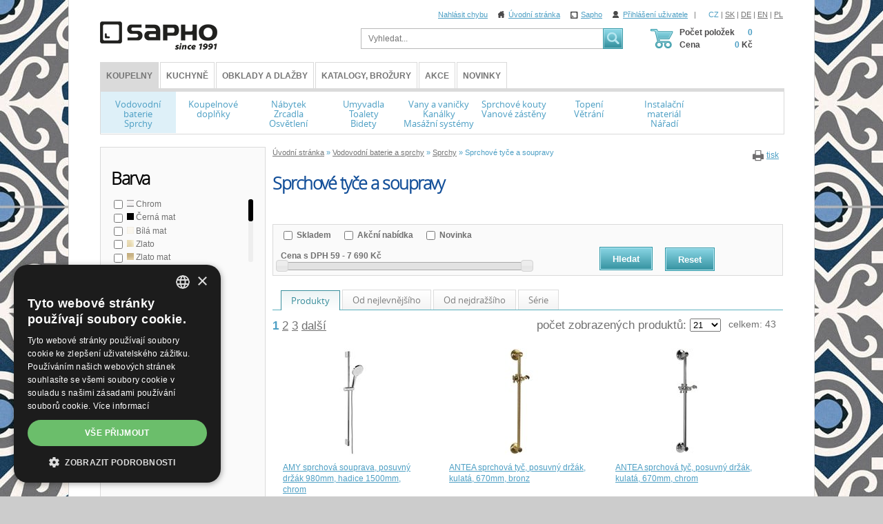

--- FILE ---
content_type: text/html; charset=utf-8
request_url: https://eshop.sapho.cz/cz/sprchove-tyce-a-soupravy
body_size: 20465
content:
<!DOCTYPE html>
<html lang="cs">
<head>
<meta charset="utf-8">
<title>Sprchové tyče a soupravy : SAPHO E-shop</title>
<meta name="description" content="Sprchové tyče a soupravy, Sprchy, Vodovodní baterie a sprchy, SAPHO E-shop">
<meta name="keywords" content="Sprchové tyče a soupravy">
<meta name="author" content="SAPHO E-shop">
<meta name="generator" content="Topinfo CMS, www.topinfocms.cz">
<meta name="facebook-domain-verification" content="gqgytviqycps0tcns0lk1icmniisxi">
<meta name="robots" content="index, follow, max-snippet:320, max-image-preview:large">
<script type="text/javascript" charset="UTF-8" src="//cdn.cookie-script.com/s/a22e53e35df86ada1ff2dcaa196746b4.js"></script>
<script type="text/javascript">
var TCO = {"lang":"cz","is_category":true,"page":"c-posuvne-drzaky","dir":"","plugins":{"to_top":{"top":"body"}}}, lang = TCO.lang;
</script>
<script>
window.dataLayer = window.dataLayer || [];
function gtag(){dataLayer.push(arguments);}
gtag("js", new Date());
gtag("config", "G-8187T22836");
gtag("config", "AW-695624768");
</script>
<script src="https://www.googletagmanager.com/gtag/js?id=G-8187T22836" async></script>
<meta property="og:description" content="Sprchové tyče a soupravy, Sprchy, Vodovodní baterie a sprchy, SAPHO E-shop">
<meta property="og:title" content="Sprchové tyče a soupravy">
<meta property="og:type" content="website">
<meta property="og:url" content="https://eshop.sapho.cz/cz/sprchove-tyce-a-soupravy">
<meta property="og:site_name" content="SAPHO E-shop">
<link href="/favicon.ico" rel="icon">
<link href="/img/sys/icons/favicon.svg" rel="icon" type="image/svg+xml">
<link href="/apple-touch-icon.png" rel="apple-touch-icon">
<link href="/manifest.webmanifest" rel="manifest">
<link href="/cz/sprchove-tyce-a-soupravy?start=21&amp;display=21" rel="next">
<link rel="stylesheet" href="/cms/jquery-plugins/fancybox-3.5.7/jquery.fancybox.min.css?1554338914" type="text/css" media="screen">
<link rel="stylesheet" href="/cms/jquery-plugins/lionbars/lionbars.css?1326708051" type="text/css">
<link rel="stylesheet" href="/cms/jquery-ui/1.9.1/development-bundle/themes/base/jquery.ui.all.css?1351222228" type="text/css">
<link rel="stylesheet" href="/print.css?1674489480" type="text/css" media="print">
<link rel="stylesheet" href="/project.css?1722940513" type="text/css" media="screen">
<link rel="stylesheet" href="/user.css?1759154445" type="text/css" media="screen">
<style type="text/css">
body.body { background: #cccccc url(/img/_/serie.800/musa.jpg) 0 0 repeat; }
</style>
<!--[if lt IE 9]>
<script src="/cms/js/html5shiv.min.js?1405238094"></script>
<![endif]-->
<script src="/cms/js/jquery-1.12.4.min.js?1471006091"></script>
<script src="/cms/js/jquery-migrate-1.4.1.min.js?1471005398"></script>
<script src="/cms/js/main.min.js?1596035042"></script>
<script src="/cms/jquery-plugins/fancybox-3.5.7/jquery.fancybox.min.js?1554338914"></script>
<script src="/cms/jquery-plugins/jquery.scrollTo-min.js?1508395336" async></script>
<script src="/cms/jquery-plugins/jquery.scrolltotop.min.js?1508395191" async></script>
<script src="/cms/jquery-plugins/jajaxapp.min.js?1715673424"></script>
<script src="/cms/jquery-plugins/jquery.ba-hashchange.min.js?1494411523"></script>
<script src="/cms/js/catalog.filter.class.min.js?1664748000"></script>
<script src="/cms/jquery-plugins/lionbars/jquery.lionbars.0.3.min.js?1323527796"></script>
<script src="/cms/jquery-ui/1.9.1/development-bundle/ui/jquery.ui.core.js?1351222228"></script>
<script src="/cms/jquery-ui/1.9.1/development-bundle/ui/jquery.ui.widget.js?1351222228"></script>
<script src="/cms/jquery-ui/1.9.1/development-bundle/ui/jquery.ui.mouse.js?1351222228"></script>
<script src="/cms/jquery-ui/1.9.1/development-bundle/ui/jquery.ui.slider.js?1351222228"></script>
<script src="/cms/js/forms2.js?1705572880"></script>
<script>
var tiforms = {};
</script>
<script src="/cms/jquery-plugins/tools/1.2.7/tiny/jquery.tools.min.js?1355764740"></script>
<script src="/project.js?1687524731"></script>

    <script type='text/javascript'>
      window.smartlook||(function(d) {
        var o=smartlook=function(){ o.api.push(arguments)},h=d.getElementsByTagName('head')[0];
        var c=d.createElement('script');o.api=new Array();c.async=true;c.type='text/javascript';
        c.charset='utf-8';c.src='https://web-sdk.smartlook.com/recorder.js';h.appendChild(c);
        })(document);
        smartlook('init', '4096afc89193c9e9187324a1b15ee2e0b289a8c5', { region: 'eu' });
    </script>
    <script type="text/javascript">
(function(i,s,o,g,r,a,m){i['GoogleAnalyticsObject']=r;i[r]=i[r]||function(){
(i[r].q=i[r].q||[]).push(arguments)},i[r].l=1*new Date();a=s.createElement(o),
m=s.getElementsByTagName(o)[0];a.async=1;a.src=g;m.parentNode.insertBefore(a,m)
})(window,document,'script','//www.google-analytics.com/analytics.js','ga');
ga("create", "UA-5492312-38", "auto");
ga("send", "pageview");
</script>
<script type="text/javascript">
!function(f,b,e,v,n,t,s){if(f.fbq)return;n=f.fbq=function(){n.callMethod?n.callMethod.apply(n,arguments):n.queue.push(arguments)};
if(!f._fbq)f._fbq=n;n.push=n;n.loaded=!0;n.version='2.0';n.queue=[];t=b.createElement(e);t.async=!0;
t.src=v;s=b.getElementsByTagName(e)[0];s.parentNode.insertBefore(t,s)}(window, document,'script','https://connect.facebook.net/en_US/fbevents.js');

fbq.disablePushState = true;
fbq("init", "272409997811971");
fbq("track", "PageView");
</script>
</head>
<body class="body">
<noscript><img height="1" width="1" alt="" style="display:none" src="https://www.facebook.com/tr?id=272409997811971&amp;ev=PageView&amp;noscript=1" /></noscript>
<div id="fb-root"></div>
<div id="main" class="page_c-posuvne-drzaky wide-product">


<div id="main-in">

<header id="header"><div id="header-in">
<a href="/" id="logo"></a>

<div id="searchform">
  <form action="/cz/vyhledavani">
    <fieldset>
        <label for="searchword" class="no-css">Vyhledat:</label>
        <input type="text" id="searchword" name="keyword" title="Zadejte hledaný výraz" placeholder="Vyhledat..." />
        <input type="submit" class="searchbutton" value="Vyhledat" title="Vyhledat" />
    </fieldset>
  </form>
</div><!--/searchform-->

<div id="top-links">
<a href="https://goo.gl/forms/3BxdCEm4aFKqDv1x1" target="_blank" title="Chyba">Nahlásit chybu</a>
<a href="/" class="l-home" title="Home">Úvodní stránka</a>
<a href="http://www.sapho.cz/" class="l-sapho" target="_blank" title="Sapho">Sapho</a>
<a href="/cz/prihlaseni" class="l-login" title="Přihlášení uživatele">Přihlášení uživatele</a>&nbsp;&nbsp; | &nbsp;
<!--<a href="/cz/registrace-zakaznika-e-shopu" class="l-register" title="Registrovat">Registrovat</a> -->
</div><!-- /top-links -->

<div id="langs"><a href="/cz/sprchove-tyce-a-soupravy" class="active">CZ</a> | <a href="/sk/sprchove-tyce-a-supravy">SK</a> | <a href="/de/brauseschieber">DE</a> | <a href="/en/adjustable-shower-holders">EN</a> | <a href="/pl/drazki-prysznicowe-z-przesuwnym-uchwytem">PL</a></div>
<!--{xGEN.nav.langmenu}-->

<div class="clear"><!-- --></div>

<div id="eshop-basket-overview">
<table id="eshop-overview-items">
<tbody>
<tr>
<th><div class="items">Počet položek</div><div class="price">Cena</div></th>
<td>
<div class="items-amount"><span>0</span></div>
<div class="price-total"><span>0</span> Kč</div>
</td>
</tr>
</tbody>
</table>
	<a href="/cz/dokonceni-objednavky" id="eshop-link-to-basket" title="Dokončit nákup"><span>Dokončit nákup</span></a>
</div>

<div id="menu"><div class="clever-tabs" id="main-menu"><div class="tabs" id="tabs-main-menu"><ul>
<li class="selected"><span class="arr"></span><a href="/cz/vodovodni-baterie-a-sprchy" class="selected">KOUPELNY</a></li>
<li><span class="arr"></span><a href="/cz/kuchyne_" class="selected">Kuchyně</a></li>
<li><span class="arr"></span><a href="/cz/obklady-a-dlazby-menu" class="selected">Obklady a dlažby</a></li>
<li><span class="arr"></span><a href="/cz/katalogy-ke-stazeni-nebo-zdarma-pro-vas" class="selected">Katalogy, brožury</a></li>
<li><span class="arr"></span><a href="/cz/produkty-v-akci" class="selected">Akce</a></li>
<li><span class="arr"></span><a href="/cz/zpravy" class="selected">Novinky</a></li>
</ul></div><div class="clear"></div><div class="tabs-content" id="content-main-menu">
<nav class="main_menu">
<ul class="menu-items-8"><li class="multiline m-first p-c-baterie m1 active"><a href="/cz/vodovodni-baterie-a-sprchy" class="row2 active" title="Vodovodní baterie a sprchy"><span class="arr"><!-- --></span><span>Vodovodní baterie<br />Sprchy</span></a></li>
<li class="p-c-doplnky m2"><a href="/cz/koupelnove-doplnky" title="Koupelnové doplňky"><span class="arr"><!-- --></span><span>Koupelnové doplňky</span></a></li>
<li class="multiline p-c-nabytek m3"><a href="/cz/nabytek-zrcadla-a-osvetleni" class="row2" title="Nábytek, zrcadla a osvětlení"><span class="arr"><!-- --></span><span>Nábytek <br /> Zrcadla <br /> Osvětlení</span></a></li>
<li class="multiline p-c-umyvadla m4"><a href="/cz/umyvadla-toalety-a-bidety" class="row2" title="Umyvadla, toalety a bidety"><span class="arr"><!-- --></span><span>Umyvadla <br /> Toalety <br /> Bidety</span></a></li>
<li class="multiline p-c-vany m5"><a href="/cz/vany-hydromasazni-vany-vanicky-a-kanalky" class="row2" title="Vany, hydromasážní vany, vaničky a kanálky"><span class="arr"><!-- --></span><span>Vany a vaničky<br />Kanálky<br />Masážní systémy</span></a></li>
<li class="multiline p-c-kouty m6"><a href="/cz/sprchove-kouty-a-dvere-boxy-a-vanove-zasteny" class="row2" title="Sprchové kouty a dveře, boxy a vanové zástěny"><span class="arr"><!-- --></span><span>Sprchové kouty<br />Vanové zástěny</span></a></li>
<li class="multiline p-c-topeni-vetrani m7"><a href="/cz/topeni-vetrani" class="row2" title="Topení, větrání"><span class="arr"><!-- --></span><span>Topení<br />Větrání</span></a></li>
<li class="multiline m-last p-c-instal m8"><a href="/cz/instalacni-material-naradi" class="row2" title="Instalační materiál a nářadí"><span class="arr"><!-- --></span><span>Instalační<br />materiál<br />Nářadí</span></a></li></ul></nav>


</div></div></div>

<div id="dropdown">
  <div id="dropdown-in">
<div id="menu-p-c-baterie" class="no-css"><div class="dd-box"><img src="/img/_/c-vodovodni-baterie/rozcestnik.png" alt="Vodovodní baterie" /><h3><a href="/cz/vodovodni-baterie">Vodovodní baterie</a></h3><p><a href="/cz/umyvadlove-baterie" title="Umyvadlové baterie">Umyvadlové</a>, <a href="/cz/vanove-baterie" title="Vanové baterie">Vanové</a>, <a href="/cz/sprchove-baterie" title="Sprchové baterie">Sprchové</a>, <a href="/cz/sprchove-sloupy" title="Sprchové sloupy">Sprchové sloupy</a>, <a href="/cz/sprchove-panely" title="Sprchové panely">Sprchové panely</a>, <a href="/cz/drezove-baterie" title="Dřezové baterie">Dřezové</a>, <a href="/cz/bidetove-baterie" title="Bidetové baterie">Bidetové</a>, <a href="/cz/senzorove-baterie" title="Senzorové baterie">Senzorové</a>, <a href="/cz/lekarske-baterie" title="Lékařské baterie">Lékařské</a>, <a href="/cz/tlacne-ventily" title="Tlačné ventily">Tlačné ventily</a></p><div class="clear"><!-- --></div>
</div><div class="dd-box"><img src="/img/_/c-sprchy-prisl/rozcestnik.png" alt="Sprchy" /><h3><a href="/cz/prislusenstvi-do-sprch">Sprchy</a></h3><p><a href="/cz/stropni-sprchy" title="Stropní sprchy">Stropní sprchy</a>, <a href="/cz/hlavove-sprchy" title="Hlavové sprchy">Hlavové sprchy</a>, <a href="/cz/sprchova-raminka" title="Sprchová ramínka">Sprchová ramínka</a>, <a href="/cz/rucni-sprchy" title="Ruční sprchy">Ruční sprchy</a>, <a href="/cz/sprchove-hadice-pruchodky" title="Sprchové hadice, průchodky">Hadice, průchodky</a>, <a href="/cz/sprchove-tyce-a-soupravy" title="Sprchové tyče a&nbsp;soupravy">Sprchové tyče a&nbsp;soupravy</a>, <a href="/cz/drzaky-sprchy" title="Držáky sprchy">Držáky sprchy</a>, <a href="/cz/drzaky-sprchy-s-vyustenim" title="Vyústění sprchy s&nbsp;držákem">Vyústění sprchy s&nbsp;držákem</a>, <a href="/cz/vyusteni-sprchy" title="Vyústění sprchy">Vyústění sprchy</a>, <a href="/cz/sprsky-a-vodopady" title="Spršky a&nbsp;vodopády">Spršky a&nbsp;vodopády</a></p><div class="clear"><!-- --></div>
</div><div class="dd-box"><img src="/img/_/i.000690/rozcestnik.png" alt="Náhradní díly" /><h3><a href="/cz/nahradni-dily-k-baterii">Náhradní díly</a></h3><p><a href="/cz/perlatory" title="Perlátory">Perlátory</a>, <a href="/cz/kartuse" title="Kartuše">Kartuše</a>, <a href="/cz/uzaviraci-vrsky" title="Uzavírací vršky">Uzavírací vršky</a>, <a href="/cz/raminko-k-baterii" title="Ramínko k&nbsp;baterii">Ramínko k&nbsp;baterii</a>, <a href="/cz/vysuvne-sprchy-drezove-baterie" title="Výsuvné sprchy dřezové baterie">Výsuvné sprchy dřezové baterie</a>, <a href="/cz/prepinace" title="Přepínače">Přepínače</a>, <a href="/cz/drzaky-pro-sprchove-soupravy" title="Držáky pro sprchové soupravy">Držáky pro sprchové soupravy</a>, <a href="/cz/ostatni" title="Ostatní">Ostatní</a></p><div class="clear"><!-- --></div>
</div><div class="clear"><!-- --></div>
<div class="clear"><!-- --></div><span class="dropdown-bottom"><!-- --></span></div><div id="menu-p-c-doplnky" class="no-css"><div class="dd-box"><img src="/img/_/i.000684/rozcestnik.png" alt="Nástěnné koupelnové doplňky" /><h3><a href="/cz/nastenne-koupelnove-doplnky">Nástěnné</a></h3><p><a href="/cz/hacky-a-vesaky" title="Háčky a&nbsp;věšáky">Háčky a&nbsp;věšáky</a>, <a href="/cz/davkovace-mydla" title="Dávkovače mýdla">Dávkovače mýdla</a>, <a href="/cz/sklenicky-a-drzaky-na-zubni-kartacky" title="Skleničky a&nbsp;držáky na zubní kartáčky">Sklenky na zubní kartáčky</a>, <a href="/cz/mydlenky" title="Mýdlenky">Mýdlenky</a>, <a href="/cz/drzaky-rucniku" title="Držáky ručníků">Držáky ručníků</a>, <a href="/cz/drzaky-toaletniho-papiru" title="Držáky toaletního papíru">Držáky toaletního papíru</a>, <a href="/cz/wc-stetky" title="WC štětky">WC štětky</a>, <a href="/cz/police-a-policky" title="Police">Police</a></p><div class="clear"><!-- --></div>
</div><div class="dd-box"><img src="/img/_/c-na-postaveni/rozcestnik.png" alt="Koupelnové doplňky na postavení" /><h3><a href="/cz/koupelnove-doplnky-na-postaveni">Na postavení</a></h3><p><a href="/cz/davkovace-mydla-na-postaveni" title="Dávkovače mýdla na postavení">Dávkovače mýdla</a>, <a href="/cz/sklenicky-drzaky-na-zubni-kartacky-na-postaveni" title="Skleničky, držáky na zubní kartáčky na postavení">Sklenky na zubní kartáčky</a>, <a href="/cz/mydlenky-na-postaveni" title="Mýdlenky na postavení">Mýdlenky</a>, <a href="/cz/drzaky-rucniku-stojany-na-rucniky" title="Držáky ručníků, stojany na ručníky">Držáky ručníků</a>, <a href="/cz/stojany-s-drzakem-toaletniho-papiru" title="Stojany s&nbsp;držákem toaletního papíru">Stojany na toaletní papír</a>, <a href="/cz/wc-stetky-na-postaveni" title="WC štětky na postavení">WC štětky</a>, <a href="/cz/dozy-zasobniky-ostatni-koupelnove-doplnky" title="Dózy, zásobníky, ostatní koupelnové doplňky">Dózy, zásobníky</a></p><div class="clear"><!-- --></div>
</div><div class="dd-box"><img src="/img/_/i.000920/rozcestnik.png" alt="Drátěný program" /><h3><a href="/cz/koupelnove-doplnky-drateny-program">Drátěný program</a></h3><p></p><div class="clear"><!-- --></div>
</div><div class="clear"><!-- --></div>
<div class="dd-box"><img src="/img/_/c-kose/rozcestnik.png" alt="Koše, úložné boxy, dózy, zásobníky" /><h3><a href="/cz/kose-ulozne-boxy-dozy-zasobniky">Koše, dózy, zásobníky</a></h3><p><a href="/cz/pradelni-kose" title="Prádelní koše">Prádelní koše</a>, <a href="/cz/odpadkove-kose" title="Odpadkové koše">Odpadkové koše</a>, <a href="/cz/ulozne-boxy-dozy-a-organizery" title="Úložné boxy, dózy a&nbsp;organizéry">Úložné boxy, dózy a&nbsp;organizéry</a></p><div class="clear"><!-- --></div>
</div><div class="dd-box"><img src="/img/_/c-predlozky/rozcestnik.png" alt="Koupelnové předložky" /><h3><a href="/cz/koupelnove-predlozky">Předložky</a></h3><p><a href="/cz/koupelnove-predlozky-textilni-s-protiskluzem" title="Koupelnové předložky textilní s&nbsp;protiskluzem">Textilní s&nbsp;protiskluzem</a>, <a href="/cz/koupelnove-predlozky-protiskluzove" title="Koupelnové předložky protiskluzové">Protiskluzové</a></p><div class="clear"><!-- --></div>
</div><div class="dd-box"><img src="/img/_/c-zavesy/rozcestnik.png" alt="Sprchové závěsy a&nbsp;tyče" /><h3><a href="/cz/sprchove-zavesy-tyce-a-prislusenstvi">Sprchové závěsy a&nbsp;tyče</a></h3><p><a href="/cz/sprchove-zavesy" title="Sprchové závěsy">Sprchové závěsy</a>, <a href="/cz/tyce-na-sprchove-zavesy" title="Tyče na sprchové závěsy">Tyče na sprchové závěsy</a>, <a href="/cz/doplnky-prislusenstvi" title="Příslušenství">Příslušenství</a></p><div class="clear"><!-- --></div>
</div><div class="clear"><!-- --></div>
<div class="dd-box"><img src="/img/_/c-sedatka/rozcestnik.png" alt="Sedátka a&nbsp;stoličky" /><h3><a href="/cz/sedatka-a-stolicky">Sedátka a&nbsp;stoličky</a></h3><p><a href="/cz/sprchova-a-vanova-sedatka" title="Sklopná sedátka">Sklopná sedátka</a>, <a href="/cz/stolicky-do-prostoru" title="Stoličky">Stoličky</a>, <a href="/cz/pro-seniory-a-telesne-handicapovane" title="Pro seniory a&nbsp;tělesně handicapované">Pro seniory a&nbsp;tělesně handicapované</a>, <a href="/cz/stupatka" title="Stupátka">Stupátka</a></p><div class="clear"><!-- --></div>
</div><div class="dd-box"><img src="/img/_/c-zrcatka/rozcestnik.png" alt="Kosmetická zrcátka" /><h3><a href="/cz/kosmeticka-a-zvetsovaci-zrcatka">Kosmetická zrcátka</a></h3><p></p><div class="clear"><!-- --></div>
</div><div class="dd-box"><img src="/img/_/c-senior-program/rozcestnik.png" alt="Senior program, Bezbariérová koupelna" /><h3><a href="/cz/bezbarierova-koupelna-program-senior">Senior program, Bezbariérová koupelna</a></h3><p><a href="/cz/madla" title="Madla">Madla</a>, <a href="/cz/madla-k-wc" title="Madla k&nbsp;WC">Madla k&nbsp;WC</a>, <a href="/cz/sedatka-a-stolicky-senior-program" title="Sedátka a&nbsp;stoličky">Sedátka a&nbsp;stoličky</a>, <a href="/cz/wc-sedatka-senior-program" title="WC sedátka">WC sedátka</a></p><div class="clear"><!-- --></div>
</div><div class="clear"><!-- --></div>
<div class="dd-box"><img src="/img/_/i.000510/rozcestnik.png" alt="Stojany a&nbsp;sušáky" /><h3><a href="/cz/stojany-a-susaky">Stojany a&nbsp;sušáky</a></h3><p><a href="/cz/stojany-drzaky-toaletniho-papiru" title="Stojany s&nbsp;držákem toaletního papíru">Stojany s&nbsp;držákem toaletního papíru</a>, <a href="/cz/stojany-s-drzakem-rucniku" title="Stojany s&nbsp;držákem ručníků">Stojany s&nbsp;držákem ručníků</a>, <a href="/cz/nastenne-drzaky-rucniku" title="Nástěnné držáky ručníků">Nástěnné držáky ručníků</a></p><div class="clear"><!-- --></div>
</div><div class="dd-box"><img src="/img/_/i.001155/rozcestnik.png" alt="Zápustné doplňky" /><h3><a href="/cz/zapustne-doplnky">Zápustné doplňky</a></h3><p></p><div class="clear"><!-- --></div>
</div><div class="dd-box"><img src="/img/_/i.001220/rozcestnik.png" alt="Na sprchové zástěny" /><h3><a href="/cz/na-sprchove-zasteny">Na sprchové zástěny</a></h3><p><a href="/cz/hacky-a-policky-na-sprchove-zasteny" title="Háčky a&nbsp;poličky">Háčky a&nbsp;poličky</a>, <a href="/cz/sterky" title="Stěrky">Stěrky</a></p><div class="clear"><!-- --></div>
</div><div class="clear"><!-- --></div>
<div class="dd-box"><img src="/img/_/c-hotel-program/rozcestnik.png" alt="Doplňky do veřejných prostor PUBLIC" /><h3><a href="/cz/doplnky-do-verejnych-prostor-public">PUBLIC veřejné prostory</a></h3><p><a href="/cz/davkovace" title="Dávkovače">Dávkovače</a>, <a href="/cz/osousece-rukou" title="Osoušeče rukou">Osoušeče rukou</a>, <a href="/cz/zasobniky-na-rucniky" title="Zásobníky na ručníky">Zásobníky na ručníky</a>, <a href="/cz/zasobniky-na-wc-papir" title="Zásobníky na WC papír">Zásobníky na WC papír</a>, <a href="/cz/zasobnik-na-hygienicke-potreby" title="Zásobníky na hygienické potřeby">Zásobníky na hygienické potřeby</a>, <a href="/cz/madla-hotelovy-program" title="Madla">Madla</a>, <a href="/cz/informacni-cedulky" title="Informační cedulky">Informační cedulky</a>, <a href="/cz/dverni-dorazy" title="Dveřní dorazy">Dveřní dorazy</a>, <a href="/cz/ostatni-nezarazeno" title="Ostatní">Ostatní</a></p><div class="clear"><!-- --></div>
</div><div class="dd-box"><img src="/img/_/i.000921/rozcestnik.png" alt="Zápustné dávkovače" /><h3><a href="/cz/zapustne-davkovace">Zápustné dávkovače</a></h3><p></p><div class="clear"><!-- --></div>
</div><div class="clear"><!-- --></div><span class="dropdown-bottom"><!-- --></span></div><div id="menu-p-c-nabytek" class="no-css"><div class="dd-box"><img src="/img/_/c-nab-jednoumyvadlo/rozcestnik.png" alt="Jedno umyvadlo" /><h3><a href="/cz/nabytek-jedno-umyvadlo">Jedno umyvadlo</a></h3><p></p><div class="clear"><!-- --></div>
</div><div class="dd-box"><img src="/img/_/c-nab-dvojumyvadlo/rozcestnik.png" alt="Dvojumyvadlo" /><h3><a href="/cz/nabytek-dvojumyvadlo">Dvojumyvadlo</a></h3><p></p><div class="clear"><!-- --></div>
</div><div class="dd-box"><img src="/img/_/c-nab-umyv-deska/rozcestnik.png" alt="Umyvadlo na desku" /><h3><a href="/cz/nabytek-umyvadlo-na-desku">Umyvadlo na desku</a></h3><p></p><div class="clear"><!-- --></div>
</div><div class="clear"><!-- --></div>
<div class="dd-box"><img src="/img/_/i.001313/rozcestnik.png" alt="Dvě umyvadla na desku" /><h3><a href="/cz/umyvadlove-skrinky-pro-dve-umyvadla-na-desku">Dvě umyvadla na desku</a></h3><p></p><div class="clear"><!-- --></div>
</div><div class="dd-box"><img src="/img/_/c-skrinky-wc/rozcestnik.png" alt="Umyvadlové skříňky na WC" /><h3><a href="/cz/umyvadlove-skrinky-na-wc">Umyvadlové skříňky na WC</a></h3><p></p><div class="clear"><!-- --></div>
</div><div class="dd-box"><img src="/img/_/c-skrinky-doplnkove/rozcestnik.png" alt="Doplňkové skříňky" /><h3><a href="/cz/doplnkove-skrinky">Doplňkové skříňky</a></h3><p><a href="/cz/vysoke-skrine" title="Vysoké skříně">Vysoké skříně</a>, <a href="/cz/nizke-skrine" title="Nízké skříně">Nízké skříně</a>, <a href="/cz/horni-skrine" title="Horní skříně">Horní skříně</a>, <a href="/cz/policove-regaly" title="Policové regály">Policové regály</a></p><div class="clear"><!-- --></div>
</div><div class="clear"><!-- --></div>
<div class="dd-box"><img src="/img/_/i.000490/rozcestnik.png" alt="Desky pod umyvadlo" /><h3><a href="/cz/desky-pod-umyvadlo">Desky pod umyvadlo</a></h3><p><a href="/cz/desky-avice" title="Desky AVICE">Desky AVICE</a>, <a href="/cz/desky-tailor" title="Desky TAILOR">Desky TAILOR</a>, <a href="/cz/desky-pro-ska-konstrukce" title="Desky pro SKA konstrukce">Desky SKA</a>, <a href="/cz/vega-desky" title="Desky VEGA">Desky VEGA</a>, <a href="/cz/woody-desky" title="Desky WOODY">Desky WOODY</a>, <a href="/cz/plato-desky" title="Desky PLATO">Desky PLATO</a></p><div class="clear"><!-- --></div>
</div><div class="dd-box"><img src="/img/_/i.000922/rozcestnik.png" alt="Konzole pod umyvadla" /><h3><a href="/cz/konzole-pod-umyvadla">Konzole pod umyvadla</a></h3><p></p><div class="clear"><!-- --></div>
</div><div class="dd-box"><img src="/img/_/i.001173/rozcestnik.png" alt="Umyvadlové stolky" /><h3><a href="/cz/umyvadlove-stolky">Umyvadlové stolky</a></h3><p></p><div class="clear"><!-- --></div>
</div><div class="clear"><!-- --></div>
<div class="dd-box"><img src="/img/_/c-galerky/rozcestnik.png" alt="Galerky" /><h3><a href="/cz/galerky">Galerky</a></h3><p><a href="/cz/zrcadlove-skrinky-ze-dreva-ltd" title="Zrcadlové skříňky ze dřeva">Dřevo</a>, <a href="/cz/zrcadlove-skrinky-galerky-k-zapusteni-do-niky" title="Zrcadlové skříňky, galerky, k&nbsp;zapuštění do niky">Zápustné</a>, <a href="/cz/public-zrcadlove-skrinky" title="PUBLIC zrcadlové skříňky">PUBLIC</a></p><div class="clear"><!-- --></div>
</div><div class="dd-box"><img src="/img/_/c-zrcadla/rozcestnik.png" alt="Zrcadla" /><h3><a href="/cz/zrcadla">Zrcadla</a></h3><p><a href="/cz/zrcadla-bez-osvetleni" title="Zrcadla bez osvětlení">Bez osvětlení</a>, <a href="/cz/zrcadla-s-osvetlenim" title="Zrcadla s&nbsp;osvětlením">Osvětlená</a>, <a href="/cz/zrcadla-v-ramu" title="Zrcadla v&nbsp;rámu">V rámu</a>, <a href="/cz/ovalna-zrcadla" title="Oválná zrcadla">Oválná</a>, <a href="/cz/kulata-zrcadla" title="Kulatá zrcadla">Kulatá</a></p><div class="clear"><!-- --></div>
</div><div class="dd-box"><img src="/img/_/c-osvetleni/rozcestnik.png" alt="Osvětlení" /><h3><a href="/cz/osvetleni">Osvětlení</a></h3><p><a href="/cz/osvetleni-na-zrcadla-a-galerky" title="Na zrcadla a&nbsp;galerky">Na zrcadla a&nbsp;galerky</a>, <a href="/cz/nastenne-osvetleni" title="Nástěnné">Nástěnné</a>, <a href="/cz/stropni-osvetleni" title="Stropní">Stropní</a>, <a href="/cz/zavesne-osvetleni" title="Závěsné">Závěsné</a>, <a href="/cz/podhledove-osvetleni" title="Podhledové">Podhledové</a></p><div class="clear"><!-- --></div>
</div><div class="clear"><!-- --></div>
<div class="dd-box"><img src="/img/_/i.000593/rozcestnik.png" alt="Příslušenství k&nbsp;nábytku" /><h3><a href="/cz/prislusenstvi-k-nabytku">Příslušenství k&nbsp;nábytku</a></h3><p><a href="/cz/uchytky" title="Úchytky">Úchytky</a>, <a href="/cz/vnitrni-vybaveni-nabytku" title="Vnitřní vybavení nábytku">Vnitřní vybavení</a>, <a href="/cz/drzaky-rucniku-na-skrinku" title="Držáky ručníků na skříňku">Držáky</a>, <a href="/cz/nohy-ke-skrinkam" title="Nohy ke skříňkám">Nohy ke skříňkám</a>, <a href="/cz/podperne-konzole" title="Podpěrné konzole">Podpěrné konzole</a>, <a href="/cz/nabytkove-panty" title="Nábytkové panty">Nábytkové panty</a></p><div class="clear"><!-- --></div>
</div><div class="dd-box"><img src="/img/_/i.000925/rozcestnik.png" alt="Nábytkové sestavy" /><h3><a href="/cz/nabytkove-sestavy">Nábytkové sestavy</a></h3><p></p><div class="clear"><!-- --></div>
</div><div class="clear"><!-- --></div><span class="dropdown-bottom"><!-- --></span></div><div id="menu-p-c-umyvadla" class="no-css"><div class="dd-box"><img src="/img/_/c-umyvadla2/rozcestnik.png" alt="Umyvadla" /><h3><a href="/cz/umyvadla">Umyvadla</a></h3><p><a href="/cz/nastenna-umyvadla" title="Klasická umyvadla">Klasická</a>, <a href="/cz/dvojumyvadla" title="Dvojumyvadla">Dvojumyvadla</a>, <a href="/cz/umyvadla-na-desku" title="Umyvadla na desku">Na desku</a>, <a href="/cz/zapustna-umyvadla" title="Zápustná umyvadla">Zápustná</a>, <a href="/cz/polozapustna-umyvadla" title="Polozápustná umyvadla">Polozápustná</a>, <a href="/cz/umyvatka" title="Umývátka">Umývátka</a>, <a href="/cz/rohova-umyvadla" title="Rohová umyvadla">Rohová</a>, <a href="/cz/volne-stojici-umyvadla" title="Volně stojící umyvadla">Volně stojící</a>, <a href="/cz/umyvadla-na-miru" title="Umyvadla na míru">Na míru</a>, <a href="/cz/umyvadla-pro-telesne-handicapovane" title="Umyvadla pro tělesně handicapované">Pro tělesně handicapované</a></p><div class="clear"><!-- --></div>
</div><div class="dd-box"><img src="/img/_/c-toalety/rozcestnik.png" alt="Toalety" /><h3><a href="/cz/toalety">Toalety</a></h3><p><a href="/cz/novy-druh-splachovani-rimless-swirlflush" title="Nové druhy splachování">Inovativní splachování</a>, <a href="/cz/wc-kombi" title="WC kombi">WC kombi</a>, <a href="/cz/zavesne-wc" title="WC závěsné">WC závěsné</a>, <a href="/cz/na-postaveni-toalety" title="WC na postavení">WC na postavení</a>, <a href="/cz/wc-pro-telesne-handicapovane" title="WC pro tělesně handicapované">WC pro tělesně handicapované</a>, <a href="/cz/wc-s-bidetovou-sprskou" title="WC s&nbsp;bidetovou sprškou">WC s&nbsp;bidetovou sprškou</a>, <a href="/cz/wc-s-elektronickym-bidetem" title="WC s&nbsp;elektronickým bidetem">WC s&nbsp;elektronickým bidetem</a>, <a href="/cz/pridavne-bidety-k-wc" title="Přídavné bidety k&nbsp;WC">Přídavné bidety k&nbsp;WC</a>, <a href="/cz/zavesne-wc-sety" title="Závěsné WC sety">Závěsné WC sety</a></p><div class="clear"><!-- --></div>
</div><div class="dd-box"><img src="/img/_/c-wc-sedatka/rozcestnik.png" alt="WC sedátka" /><h3><a href="/cz/wc-sedatka">WC sedátka</a></h3><p><a href="/cz/univerzalni-wc-sedatka" title="WC sedátka">WC sedátka</a>, <a href="/cz/wc-sedatka-drevodekor" title="WC sedátka dřevodekor">WC sedátka dřevodekor</a>, <a href="/cz/wc-sedatka-s-potiskem" title="WC sedátka s&nbsp;potiskem">WC sedátka s&nbsp;potiskem</a>, <a href="/cz/wc-sedatka-detske" title="WC sedátka dětská">WC sedátka dětská</a>, <a href="/cz/wc-sedatka-pro-urcite-serie" title="WC sedátka pro určité série">WC sedátka pro určité série</a>, <a href="/cz/bidetova-sedatka" title="Bidetová sedátka">Bidetová sedátka</a></p><div class="clear"><!-- --></div>
</div><div class="clear"><!-- --></div>
<div class="dd-box"><img src="/img/_/c-bidety/rozcestnik.png" alt="Bidety" /><h3><a href="/cz/bidety">Bidety</a></h3><p><a href="/cz/zavesne-bidety" title="Závěsné">Závěsné</a>, <a href="/cz/bidety-na-postaveni" title="Na postavení">Na postavení</a></p><div class="clear"><!-- --></div>
</div><div class="dd-box"><img src="/img/_/c-pisoary/rozcestnik.png" alt="Urinály" /><h3><a href="/cz/urinaly">Urinály</a></h3><p><a href="/cz/urinaly-se-senzorem" title="Urinály">Urinály</a>, <a href="/cz/splachovace" title="Splachovače">Splachovače</a>, <a href="/cz/napajeci-zdroje" title="Napájecí zdroje">Napájecí zdroje</a>, <a href="/cz/delici-steny-mezi-urinaly" title="Dělicí stěny mezi urinály">Dělicí stěny mezi urinály</a>, <a href="/cz/prislusenstvi-k-urinalum" title="Příslušenství k&nbsp;urinálům">Příslušenství k&nbsp;urinálům</a></p><div class="clear"><!-- --></div>
</div><div class="dd-box"><img src="/img/_/i.000636/rozcestnik.png" alt="Kuchyňské dřezy" /><h3><a href="/cz/kuchynske-drezy">Kuchyňské dřezy</a></h3><p><a href="/cz/granitove-kuchynske-drezy" title="Granitové kuchyňské dřezy">Granitové</a>, <a href="/cz/nerezove-kuchynske-drezy" title="Nerezové kuchyňské dřezy">Nerezové</a>, <a href="/cz/keramicke-kuchynske-drezy" title="Keramické kuchyňské dřezy">Keramické</a>, <a href="/cz/prislusenstvi-ke-kuchynskym-drezum" title="Příslušenství">Příslušenství</a></p><div class="clear"><!-- --></div>
</div><div class="clear"><!-- --></div>
<div class="dd-box"><img src="/img/_/i.000414/rozcestnik.png" alt="Výlevky" /><h3><a href="/cz/vylevky">Výlevky</a></h3><p></p><div class="clear"><!-- --></div>
</div><div class="dd-box"><img src="/img/_/i.001229/rozcestnik.png" alt="PUBLIC" /><h3><a href="/cz/public">PUBLIC</a></h3><p></p><div class="clear"><!-- --></div>
</div><div class="clear"><!-- --></div><span class="dropdown-bottom"><!-- --></span></div><div id="menu-p-c-vany" class="no-css"><div class="dd-box"><img src="/img/_/c-vany2/rozcestnik.png" alt="Vany" /><h3><a href="/cz/vany">Vany</a></h3><p><a href="/cz/vany-volne-stojici" title="Volně stojící">Volně stojící</a>, <a href="/cz/vany-obdelnikove" title="Vany obdélníkové">Obdélníkové</a>, <a href="/cz/vany-asymetricke-leve" title="Asymetrické levé">Asymetrické levé</a>, <a href="/cz/vany-asymetricke-prave" title="Asymetrické pravé">Asymetrické pravé</a>, <a href="/cz/nastenne-vany" title="Nástěnné">Nástěnné</a>, <a href="/cz/vany-ovalne" title="Oválné">Oválné</a>, <a href="/cz/vany-rohove" title="Rohové">Rohové</a>, <a href="/cz/vany-kulate" title="Kulaté">Kulaté</a>, <a href="/cz/melke-vany" title="Mělké vany">Mělké vany</a>, <a href="/cz/vany-s-integrovanym-panelem" title="Vany s&nbsp;integrovaným panelem">S integrovaným panelem</a>, <a href="/cz/vany-s-dvirky" title="S dvířky">S dvířky</a>, <a href="/cz/volne-stojici-retro-vany" title="Volně stojící retro vany">Retro vany</a></p><div class="clear"><!-- --></div>
</div><div class="dd-box"><img src="/img/_/i.000961/rozcestnik.png" alt="Hydromasážní vany" /><h3><a href="/cz/hydromasazni-vany">Hydromasážní vany</a></h3><p><a href="/cz/hydromasazni-obdelnikove-vany" title="Hydromasážní obdélníkové vany">Obdélníkové</a>, <a href="/cz/hydromasazni-asymetricke-vany" title="Hydromasážní asymetrické vany levé">Asymetrické levé</a>, <a href="/cz/hydromasazni-asymetricke-vany-prave" title="Hydromasážní asymetrické vany pravé">Asymetrické pravé</a>, <a href="/cz/hydromasazni-vany-ovalne" title="Hydromasážní vany oválné">Oválné</a>, <a href="/cz/hydromasazni-vany-rohove" title="Hydromasážní vany rohové">Rohové</a>, <a href="/cz/hydromasazni-kulate-vany" title="Hydromasážní kulaté vany">Kulaté</a></p><div class="clear"><!-- --></div>
</div><div class="dd-box"><img src="/img/_/i.001288/rozcestnik.png" alt="Volitelné doplňky k&nbsp;vanám" /><h3><a href="/cz/volitelne-doplnky-k-vanam">Volitelné doplňky k&nbsp;vanám</a></h3><p><a href="/cz/monolith-infinity-system" title="MONOLITH Infinity systém">MONOLITH Infinity systém</a>, <a href="/cz/osvetleni-k-vanam" title="Osvětlení k&nbsp;vanám">Osvětlení k&nbsp;vanám</a></p><div class="clear"><!-- --></div>
</div><div class="clear"><!-- --></div>
<div class="dd-box"><img src="/img/_/c-vanicky/rozcestnik.png" alt="Sprchové vaničky" /><h3><a href="/cz/sprchove-vanicky">Vaničky</a></h3><p><a href="/cz/sprchove-vanicky-ctvercove" title="Sprchové vaničky čtvercové">Čtvercové</a>, <a href="/cz/sprchove-vanicky-obdelnikove" title="Sprchové vaničky obdélníkové">Obdélníkové</a>, <a href="/cz/sprchove-vanicky-ctvrtkruhove" title="Sprchové vaničky čtvrtkruhové">Čtvrtkruhové</a>, <a href="/cz/sprchove-vanicky-asymetricke" title="Sprchové vaničky asymetrické levé">Asymetrické levé</a>, <a href="/cz/sprchove-vanicky-asymetricke-prave" title="Sprchové vaničky asymetrické pravé">Asymetrické pravé</a>, <a href="/cz/sprchove-vanicky-pulkruhove" title="Sprchové vaničky půlkruhové">Půlkruhové</a>, <a href="/cz/sprchove-vanicky-hluboke" title="Sprchové vaničky hluboké">Hluboké</a>, <a href="/cz/sprchove-vanicky-na-miru" title="Sprchové vaničky na míru">Na míru</a></p><div class="clear"><!-- --></div>
</div><div class="dd-box"><img src="/img/_/c-kanalky/rozcestnik.png" alt="Sprchové odtokové žlaby" /><h3><a href="/cz/sprchove-odtokove-zlaby">Odtokové žlaby</a></h3><p></p><div class="clear"><!-- --></div>
</div><div class="dd-box"><img src="/img/_/i.000909/rozcestnik.png" alt="Spádové lišty pro odtokové žlaby" /><h3><a href="/cz/spadove-listy-pro-odtokove-kanalky">Spádové lišty pro odtokové žlaby</a></h3><p></p><div class="clear"><!-- --></div>
</div><div class="clear"><!-- --></div>
<div class="dd-box"><img src="/img/_/i.000407/rozcestnik.png" alt="Podhlavníky, madla a&nbsp;police" /><h3><a href="/cz/podhlavniky-a-madla">Podhlavníky, madla a&nbsp;police</a></h3><p></p><div class="clear"><!-- --></div>
</div><div class="clear"><!-- --></div><span class="dropdown-bottom"><!-- --></span></div><div id="menu-p-c-kouty" class="no-css"><div class="dd-box"><img src="/img/_/i.001022/rozcestnik.png" alt="Sprchové dveře do niky" /><h3><a href="/cz/sprchove-dvere-do-niky">Sprchové dveře do niky</a></h3><p><a href="/cz/sprchove-dvere-do-niky-posuvne" title="Sprchové dveře do niky posuvné">Posuvné</a>, <a href="/cz/sprchove-dvere-do-niky-skladaci" title="Sprchové dveře do niky skládací">Skládací</a>, <a href="/cz/sprchove-dvere-do-niky-oteviraci-s-pevnou-casti" title="Sprchové dveře do niky otevírací s&nbsp;pevnou částí">Otevírací s&nbsp;pevnou částí</a>, <a href="/cz/sprchove-dvere-do-niky-oteviraci-jednokridle" title="Sprchové dveře do niky otevírací jednokřídlé">Otevírací jednokřídlé</a>, <a href="/cz/sprchove-dvere-do-niky-oteviraci-dvoukridle" title="Sprchové dveře do niky otevírací dvoukřídlé">Otevírací dvoukřídlé</a></p><div class="clear"><!-- --></div>
</div><div class="dd-box"><img src="/img/_/i.001023/rozcestnik.png" alt="Sprchové kouty čtvercové" /><h3><a href="/cz/sprchove-kouty-ctvercove">Sprchové kouty čtvercové</a></h3><p><a href="/cz/sprchove-kouty-ctvercove-dvere-posuvne-rohovy-vstup" title="Sprchové kouty čtvercové, dveře posuvné - rohový vstup">Dveře posuvné - rohový vstup</a>, <a href="/cz/sprchove-kouty-ctvercove-dvere-skladaci-rohovy-vstup" title="Sprchové kouty čtvercové, dveře skládací - rohový vstup">Dveře skládací - rohový vstup</a>, <a href="/cz/sprchove-kouty-ctvercove-dvere-posuvne-s-bocni-stenou" title="Sprchové kouty čtvercové, dveře posuvné s&nbsp;boční stěnou">Dveře posuvné s&nbsp;boční stěnou</a>, <a href="/cz/sprchove-kouty-ctvercove-dvere-skladaci-s-bocni-stenou" title="Sprchové kouty čtvercové, dveře skládací s&nbsp;boční stěnou">Dveře skládací s&nbsp;boční stěnou</a>, <a href="/cz/sprchove-kouty-ctvercove-dvere-oteviraci-rohovy-vstup" title="Sprchové kouty čtvercové, dveře otevírací - rohový vstup">Dveře otevírací - rohový vstup</a>, <a href="/cz/sprchove-kouty-ctvercove-dvere-oteviraci-s-bocni-stenou" title="Sprchové kouty čtvercové, dveře otevírací s&nbsp;boční stěnou">Dveře otevírací s&nbsp;boční stěnou</a></p><div class="clear"><!-- --></div>
</div><div class="dd-box"><img src="/img/_/i.001024/rozcestnik.png" alt="Sprchové kouty obdélníkové" /><h3><a href="/cz/sprchove-kouty-obdelnikove">Sprchové kouty obdélníkové</a></h3><p><a href="/cz/sprchove-kouty-obdelnikove-dvere-posuvne-rohovy-vstup" title="Sprchové kouty obdélníkové, dveře posuvné - rohový vstup">Dveře posuvné - rohový vstup</a>, <a href="/cz/sprchove-kouty-obdelnikove-dvere-skladaci-rohovy-vstup" title="Sprchové kouty obdélníkové, dveře skládací - rohový vstup">Dveře skládací - rohový vstup</a>, <a href="/cz/sprchove-kouty-obdelnikove-dvere-posuvne-s-bocni-stenou" title="Sprchové kouty obdélníkové, dveře posuvné s&nbsp;boční stěnou">Dveře posuvné s&nbsp;boční stěnou</a>, <a href="/cz/sprchove-kouty-obdelnikove-dvere-skladaci-s-bocni-stenou" title="Sprchové kouty obdélníkové, dveře skládací s&nbsp;boční stěnou">Dveře skládací s&nbsp;boční stěnou</a>, <a href="/cz/sprchove-kouty-obdelnikove-dvere-oteviraci-rohovy-vstup" title="Sprchové kouty obdélníkové, dveře otevírací - rohový vstup">Dveře otevírací - rohový vstup</a>, <a href="/cz/sprchove-kouty-obdelnikove-dvere-oteviraci-s-bocni-stenou" title="Sprchové kouty obdélníkové, dveře otevírací s&nbsp;boční stěnou">Dveře otevírací s&nbsp;boční stěnou</a></p><div class="clear"><!-- --></div>
</div><div class="clear"><!-- --></div>
<div class="dd-box"><img src="/img/_/i.001025/rozcestnik.png" alt="Sprchové kouty čtvrtkruhové" /><h3><a href="/cz/sprchove-kouty-ctvrtkruhove">Sprchové kouty čtvrtkruhové</a></h3><p><a href="/cz/sprchove-kouty-ctvrtkruhove-posuvne-dvere" title="Sprchové kouty čtvrtkruhové, posuvné dveře">Posuvné dveře</a>, <a href="/cz/sprchove-kouty-ctvrtkruhove-oteviraci-dvere-jednokridle" title="Sprchové kouty čtvrtkruhové, otevírací dveře jednokřídlé">Otevírací dveře jednokřídlé</a>, <a href="/cz/sprchove-kouty-ctvrtkruhove-oteviraci-dvere-dvoukridle" title="Sprchové kouty čtvrtkruhové, otevírací dveře dvoukřídlé">Otevírací dveře dvoukřídlé</a></p><div class="clear"><!-- --></div>
</div><div class="dd-box"><img src="/img/_/i.001026/rozcestnik.png" alt="Sprchové kouty čtvrtkruhové s&nbsp;prodlouženou stěnou" /><h3><a href="/cz/sprchove-kouty-ctvrtkruhove-s-prodlouzenou-stenou">Sprchové kouty čtvrtkruhové s&nbsp;prodlouženou stěnou</a></h3><p></p><div class="clear"><!-- --></div>
</div><div class="dd-box"><img src="/img/_/i.001027/rozcestnik.png" alt="Sprchové kouty bezdveřové walk-in" /><h3><a href="/cz/sprchove-zasteny-bezdverove-walk-in">Sprchové kouty walk-in</a></h3><p><a href="/cz/bezdverova-zastena-walk-in-jednostenna-pevna" title="Bezdveřová zástěna walk-in, jednostěnná pevná">Jednostěnná pevná</a>, <a href="/cz/bezdverova-zastena-walk-in-jednostenna-posuvna" title="Bezdveřová zástěna walk-in, jednostěnná posuvná">Jednostěnná posuvná</a>, <a href="/cz/bezdverova-zastena-walk-in-dvoustenna-pevna" title="Bezdveřová zástěna walk-in, dvoustěnná pevná">Dvoustěnná pevná</a>, <a href="/cz/bezdverova-zastena-walk-in-dvoustenna-otocna" title="Bezdveřová zástěna walk-in, dvoustěnná otočná">Dvoustěnná otočná</a>, <a href="/cz/bezdverova-zastena-walk-in-jednostenna-prostorova" title="Bezdveřová zástěna walk-in, jednostěnná prostorová">Jednostěnná prostorová</a></p><div class="clear"><!-- --></div>
</div><div class="clear"><!-- --></div>
<div class="dd-box"><img src="/img/_/i.001028/rozcestnik.png" alt="Sprchové kouty nástěnné" /><h3><a href="/cz/sprchove-kouty-nastenne">Sprchové kouty nástěnné</a></h3><p><a href="/cz/sprchove-kouty-nastenne-pulkruhove-posuvne-dvere" title="Sprchové kouty nástěnné půlkruhové, posuvné dveře">Půlkruhové, posuvné dveře</a>, <a href="/cz/sprchove-kouty-nastenne-tristenne-posuvne-dvere" title="Sprchové kouty nástěnné třístěnné, posuvné dveře">Třístěnné posuvné dveře</a>, <a href="/cz/sprchove-kouty-nastenne-tristenne-dvere-skladaci" title="Sprchové kouty nástěnné třístěnné, dveře skládací">Třístěnné, dveře skládací</a>, <a href="/cz/sprchove-kouty-nastenne-tristenne-oteviraci-dvere-jednokridle" title="Sprchové kouty nástěnné třístěnné, otevírací dveře jednokřídlé">Třístěnné, otevírací dveře jednokřídlé</a></p><div class="clear"><!-- --></div>
</div><div class="dd-box"><img src="/img/_/i.001029/rozcestnik.png" alt="Sprchové kouty pro hluboké vaničky" /><h3><a href="/cz/sprchove-kouty-pro-hluboke-vanicky">Sprchové kouty pro hluboké vaničky</a></h3><p><a href="/cz/sprchove-kouty-pro-hluboke-vanicky-ctvrtkruhove" title="Sprchové kouty pro hluboké vaničky čtvrtkruhové">Čtvrtkruhové</a>, <a href="/cz/sprchove-kouty-pro-hluboke-vanicky-ctvercove-posuvne-dvere" title="Sprchové kouty pro hluboké vaničky čtvercové, posuvné dveře">Čtvercové, posuvné dveře</a>, <a href="/cz/sprchove-kouty-pro-hluboke-vanicky-obdelnikove-posuvne-dvere" title="Sprchové kouty pro hluboké vaničky obdélníkové, posuvné dveře">Obdélníkové, posuvné dveře</a>, <a href="/cz/sprchove-kouty-pro-hluboke-vanicky-obdelnikove-skladaci-dvere" title="Sprchové kouty pro hluboké vaničky obdélníkové, skládací dveře">Obdélníkové, skládací dveře</a>, <a href="/cz/sprchove-dvere-do-niky-pro-hluboke-vanicky-posuvne" title="Sprchové dveře do niky pro hluboké vaničky, posuvné">Dveře do niky, posuvné</a>, <a href="/cz/sprchove-dvere-do-niky-pro-hluboke-vanicky-skladaci" title="Sprchové dveře do niky pro hluboké vaničky, skládací">Dveře do niky, skládací</a></p><div class="clear"><!-- --></div>
</div><div class="dd-box"><img src="/img/_/i.001057/rozcestnik.png" alt="Sprchové kouty a&nbsp;dveře do niky na míru" /><h3><a href="/cz/sprchove-kouty-a-dvere-do-niky-na-miru">Sprchové kouty a&nbsp;dveře do niky na míru</a></h3><p></p><div class="clear"><!-- --></div>
</div><div class="clear"><!-- --></div>
<div class="dd-box"><img src="/img/_/i.001031/rozcestnik.png" alt="Sprchové boxy" /><h3><a href="/cz/sprchove-boxy">Sprchové boxy</a></h3><p></p><div class="clear"><!-- --></div>
</div><div class="dd-box"><img src="/img/_/i.001032/rozcestnik.png" alt="Vanové zástěny" /><h3><a href="/cz/vanove-zasteny">Vanové zástěny</a></h3><p><a href="/cz/vanove-zasteny-pevne" title="Vanové zástěny pevné">Pevné</a>, <a href="/cz/vanove-zasteny-sklopne" title="Vanové zástěny sklopné">Sklopné</a>, <a href="/cz/vanove-zasteny-s-pneumatickym-zdvihem" title="Vanové zástěny s&nbsp;pneumatickým zdvihem">S pneumatickým zdvihem</a></p><div class="clear"><!-- --></div>
</div><div class="dd-box"><img src="/img/_/i.001033/rozcestnik.png" alt="Příslušenství ke sprchovým koutům" /><h3><a href="/cz/prislusenstvi-ke-sprchovym-koutum">Příslušenství</a></h3><p><a href="/cz/rozsirovaci-profily" title="Rozšiřovací profily">Rozšiřovací profily</a>, <a href="/cz/vzpery" title="Vzpěry">Vzpěry</a></p><div class="clear"><!-- --></div>
</div><div class="clear"><!-- --></div>
<div class="dd-box"><img src="/img/_/i.001040/rozcestnik.png" alt="Náhradní díly ke sprchovým koutům" /><h3><a href="/cz/nahradni-dily-ke-sprchovym-koutum">Náhradní díly</a></h3><p><a href="/cz/tesneni-svisle" title="Těsnění svislé">Těsnění svislé</a>, <a href="/cz/tesneni-magneticke" title="Těsnění magnetické">Těsnění magnetické</a>, <a href="/cz/tesneni-spodni" title="Těsnění spodní">Těsnění spodní</a>, <a href="/cz/pretokove-listy" title="Přetokové lišty">Přetokové lišty</a></p><div class="clear"><!-- --></div>
</div><div class="clear"><!-- --></div><span class="dropdown-bottom"><!-- --></span></div><div id="menu-p-c-topeni-vetrani" class="no-css"><div class="dd-box"><img src="/img/_/c-topeni/rozcestnik.png" alt="Otopná tělesa, koupelnové žebříky" /><h3><a href="/cz/otopna-telesa-koupelnove-zebriky">Otopná tělesa</a></h3><p></p><div class="clear"><!-- --></div>
</div><div class="dd-box"><img src="/img/_/i.001168/rozcestnik.png" alt="Elektrické topení" /><h3><a href="/cz/elektricke-topeni">Elektrické topení</a></h3><p></p><div class="clear"><!-- --></div>
</div><div class="dd-box"><img src="/img/_/i.001169/rozcestnik.png" alt="Elektrické sušáky ručníků" /><h3><a href="/cz/elektricke-susaky-rucniku">Elektrické sušáky ručníků</a></h3><p></p><div class="clear"><!-- --></div>
</div><div class="clear"><!-- --></div>
<div class="dd-box"><img src="/img/_/i.001224/rozcestnik.png" alt="Infrapanely" /><h3><a href="/cz/topne-panely">Infrapanely</a></h3><p></p><div class="clear"><!-- --></div>
</div><div class="dd-box"><img src="/img/_/c-topeni-prisl/rozcestnik.png" alt="Příslušenství k&nbsp;otopným tělesům" /><h3><a href="/cz/prislusenstvi-k-otopnym-telesum">Příslušenství k&nbsp;otopným tělesům</a></h3><p><a href="/cz/el-topne-tyce" title="El. topné tyče">El. topné tyče</a>, <a href="/cz/pripojovaci-sady" title="Připojovací sady">Připojovací sady</a>, <a href="/cz/susaky-rucniku-hacky" title="Sušáky ručníků, háčky">Sušáky ručníků, háčky</a>, <a href="/cz/kryci-rozety-a-zaslepky" title="Krycí rozety a&nbsp;záslepky">Krycí rozety a&nbsp;záslepky</a>, <a href="/cz/sverne-sroubeni" title="Svěrné šroubení">Svěrné šroubení</a>, <a href="/cz/ostatni-prislusenstvi-k-otopnym-telesum" title="Ostatní příslušenství k&nbsp;otopným tělesům">Ostatní</a></p><div class="clear"><!-- --></div>
</div><div class="dd-box"><img src="/img/_/c-vetrani/rozcestnik.png" alt="Ventilátory" /><h3><a href="/cz/ventilatory">Ventilátory</a></h3><p><a href="/cz/ventilatory-prumer-potrubi-100-mm" title="Průměr potrubí 100 mm">Průměr potrubí 100 mm</a>, <a href="/cz/ventilatory-prumer-potrubi-120-mm" title="Průměr potrubí 120 mm">Průměr potrubí 120 mm</a>, <a href="/cz/ventilatory-prumer-potrubi-150-mm" title="Průměr potrubí 150 mm">Průměr potrubí 150 mm</a>, <a href="/cz/ventilatory-prislusenstvi" title="Příslušenství">Příslušenství</a></p><div class="clear"><!-- --></div>
</div><div class="clear"><!-- --></div>
<div class="dd-box"><img src="/img/_/c-topeni-tepla/rozcestnik.png" alt="Teplá dlažba" /><h3><a href="/cz/tepla-dlazba">Teplá dlažba</a></h3><p><a href="/cz/otopne-rohoze" title="Otopné rohože">Otopné rohože</a>, <a href="/cz/otopne-kabely" title="Otopné kabely">Otopné kabely</a>, <a href="/cz/prislusenstvi-k-teple-dlazbe" title="Příslušenství k&nbsp;teplé dlažbě">Příslušenství</a></p><div class="clear"><!-- --></div>
</div><div class="clear"><!-- --></div><span class="dropdown-bottom"><!-- --></span></div><div id="menu-p-c-instal" class="no-css"><div class="dd-box"><img src="/img/_/c-instal-predstenove/rozcestnik.png" alt="Předstěnové systémy" /><h3><a href="/cz/predstenove-systemy">Předstěnové systémy</a></h3><p><a href="/cz/wc-podomitkove-nadrzky" title="WC podomítkové nádržky">WC podomítkové nádržky</a>, <a href="/cz/ovladaci-tlacitka" title="Ovládací tlačítka">Ovládací tlačítka</a>, <a href="/cz/bidet-moduly" title="Bidet moduly">Bidet moduly</a>, <a href="/cz/umyvadlove-moduly" title="Umyvadlové moduly">Umyvadlové moduly</a>, <a href="/cz/prislusenstvi-k-podomitkovym-nadrzkam" title="Příslušenství">Příslušenství</a></p><div class="clear"><!-- --></div>
</div><div class="dd-box"><img src="/img/_/c-instal-umyvadlo/rozcestnik.png" alt="Umyvadlo příslušenství" /><h3><a href="/cz/umyvadlo-prislusenstvi">Umyvadlo</a></h3><p><a href="/cz/sifony" title="Sifony">Sifony</a>, <a href="/cz/zatky-a-vypuste" title="Zátky a&nbsp;výpusti pro umyvadla">Zátky a&nbsp;výpusti</a></p><div class="clear"><!-- --></div>
</div><div class="dd-box"><img src="/img/_/c-instal-wc/rozcestnik.png" alt="WC příslušenství" /><h3><a href="/cz/wc-prislusenstvi">WC</a></h3><p><a href="/cz/napousteci-a-vypousteci-ventily" title="Napouštěcí a&nbsp;vypouštěcí ventily">Napouštěcí a&nbsp;vypouštěcí ventily</a>, <a href="/cz/wc-nadrzky" title="WC nádržky">WC nádržky</a>, <a href="/cz/wc-dopojeni" title="WC dopojení">WC dopojení</a></p><div class="clear"><!-- --></div>
</div><div class="clear"><!-- --></div>
<div class="dd-box"><img src="/img/_/c-instal-soupravy/rozcestnik.png" alt="Vanové výpusti a&nbsp;sifony" /><h3><a href="/cz/vanove-vypusti-a-sifony">Vanové výpusti a&nbsp;sifony</a></h3><p><a href="/cz/vanove-soupravy-standardni-bez-napousteni" title="Vanové soupravy standardní, bez napouštění">Standardní</a>, <a href="/cz/vanove-soupravy-s-napoustenim" title="Vanové soupravy s&nbsp;napouštěním">S napouštěním do vany</a>, <a href="/cz/vanove-soupravy-pro-volne-stojici-vany" title="Vanové soupravy pro volně stojící vany">Pohledové pro volně stojící vany</a>, <a href="/cz/vanove-vypusti" title="Vanové výpusti">Výpusti</a>, <a href="/cz/sifony-k-vanovym-soupravam" title="Sifony k&nbsp;vanovým soupravám">Sifony</a>, <a href="/cz/nahradni-dily-k-vanovym-vypustim-a-sifonum" title="Náhradní díly k&nbsp;vanovým výpustím a&nbsp;sifonům">Náhradní díly</a></p><div class="clear"><!-- --></div>
</div><div class="dd-box"><img src="/img/_/c-instal-sprchove/rozcestnik.png" alt="Sprchová vanička příslušenství" /><h3><a href="/cz/sprchova-vanicka-prislusenstvi">Sprchová vanička</a></h3><p></p><div class="clear"><!-- --></div>
</div><div class="dd-box"><img src="/img/_/c-instal-drez/rozcestnik.png" alt="Dřez příslušenství" /><h3><a href="/cz/drez-prislusenstvi">Dřez</a></h3><p></p><div class="clear"><!-- --></div>
</div><div class="clear"><!-- --></div>
<div class="dd-box"><img src="/img/_/c-instal-pracka/rozcestnik.png" alt="Pračka" /><h3><a href="/cz/pro-pracku">Pračka</a></h3><p></p><div class="clear"><!-- --></div>
</div><div class="dd-box"><img src="/img/_/c-instal-bidet/rozcestnik.png" alt="Bidetové sifony" /><h3><a href="/cz/bidetove-sifony">Bidet</a></h3><p></p><div class="clear"><!-- --></div>
</div><div class="dd-box"><img src="/img/_/i.000514/rozcestnik.png" alt="Pisoár příslušenství" /><h3><a href="/cz/pisoar-prislusenstvi">Pisoár</a></h3><p></p><div class="clear"><!-- --></div>
</div><div class="clear"><!-- --></div>
<div class="dd-box"><img src="/img/_/c-dvere/rozcestnik.png" alt="Inspekční dvířka" /><h3><a href="/cz/inspekcni-dvirka">Inspekční dvířka</a></h3><p></p><div class="clear"><!-- --></div>
</div><div class="dd-box"><img src="/img/_/c-vpusti/rozcestnik.png" alt="Podlahové vpusti" /><h3><a href="/cz/podlahove-vpusti">Podlahové vpusti</a></h3><p></p><div class="clear"><!-- --></div>
</div><div class="dd-box"><img src="/img/_/c-ventily/rozcestnik.png" alt="Rohové ventily" /><h3><a href="/cz/rohove-ventily-rozcestnik">Rohové ventily</a></h3><p></p><div class="clear"><!-- --></div>
</div><div class="clear"><!-- --></div>
<div class="dd-box"><img src="/img/_/c-instal-prisl/rozcestnik.png" alt="Příslušenství" /><h3><a href="/cz/prislusenstvi">Příslušenství</a></h3><p><a href="/cz/pripojovaci-hadice" title="Připojovací hadice">Připojovací hadice</a>, <a href="/cz/kotvici-srouby" title="Kotvící šrouby">Kotvící šrouby</a>, <a href="/cz/prechodky-a-redukce" title="Přechodky a&nbsp;redukce">Přechodky a&nbsp;redukce</a>, <a href="/cz/zvukove-izolacni-podlozky" title="Zvukově izolační podložky">Zvukově izolační podložky</a>, <a href="/cz/flexibilni-pripojeni-sifonu" title="Flexibilní připojení sifonů">Flexibilní připojení sifonů</a>, <a href="/cz/prodlouzeni" title="Prodloužení">Prodloužení</a>, <a href="/cz/tesneni" title="Těsnění">Těsnění</a></p><div class="clear"><!-- --></div>
</div><div class="dd-box"><img src="/img/_/i.000812/rozcestnik.png" alt="Zahradní ventily" /><h3><a href="/cz/zahradni-ventily">Zahradní ventily</a></h3><p></p><div class="clear"><!-- --></div>
</div><div class="dd-box"><img src="/img/_/c-zaslepky/rozcestnik.png" alt="Rozety a&nbsp;krytky" /><h3><a href="/cz/rozety-a-krytky">Rozety a&nbsp;krytky</a></h3><p><a href="/cz/pro-sprchova-raminka-rohove-ventily-vyusteni" title="Pro sprchová ramínka, rohové ventily, vyústění">Sprchová ramínka, rohové ventily, vyústění</a>, <a href="/cz/pro-umyvadla" title="Pro umyvadla">Umyvadla</a>, <a href="/cz/pro-sifony" title="Pro sifony">Sifony</a></p><div class="clear"><!-- --></div>
</div><div class="clear"><!-- --></div>
<div class="dd-box"><img src="/img/_/i.001218/rozcestnik.png" alt="Kondenzát" /><h3><a href="/cz/kondenzat">Kondenzát</a></h3><p></p><div class="clear"><!-- --></div>
</div><div class="dd-box"><img src="/img/_/i.000563/rozcestnik.png" alt="Tmely, opravné a&nbsp;čistící prostředky" /><h3><a href="/cz/tmely-opravne-a-cistici-prostredky">Tmely, opravné a&nbsp;čistící prostředky</a></h3><p></p><div class="clear"><!-- --></div>
</div><div class="dd-box"><img src="/img/_/i.000616/rozcestnik.png" alt="Úprava vody" /><h3><a href="/cz/uprava-vody">Úprava vody</a></h3><p></p><div class="clear"><!-- --></div>
</div><div class="clear"><!-- --></div>
<div class="dd-box"><img src="/img/_/i.001079/rozcestnik.png" alt="Ruční nářadí a&nbsp;příslušenství" /><h3><a href="/cz/rucni-naradi-a-prislusenstvi">Ruční nářadí a&nbsp;příslušenství</a></h3><p></p><div class="clear"><!-- --></div>
</div><div class="clear"><!-- --></div><span class="dropdown-bottom"><!-- --></span></div><div id="menu-p-kuchyne-aqualine" data-empty="1" class="no-css"></div><div id="menu-p-i-001235" data-empty="1" class="no-css"></div><div id="menu-p-i-001236" data-empty="1" class="no-css"></div><div id="menu-p-i-000847" data-empty="1" class="no-css"></div><div id="menu-p-i-000988" data-empty="1" class="no-css"></div><div id="menu-p-product-sale" data-empty="1" class="no-css"></div>
  </div>
</div>
</div></header><!--/header-->

<div class="clear"><!-- --></div>



<div class="clear"><!-- --></div>

<hr class="no-css" />

<section id="content"><div id="content-in">
<div id="navbox">
<div id="navigace"><a href="javascript:window.print()" class="ico-print" rel="nofollow" title="tisk">tisk</a> &nbsp; </div>
<div id="cesta"><a href="/">Úvodní stránka</a> » <a href="/cz/vodovodni-baterie-a-sprchy">Vodovodní baterie a sprchy</a> » <a href="/cz/prislusenstvi-do-sprch">Sprchy</a> » Sprchové tyče a soupravy</div>
<div class="clear"><!-- --></div>
</div>
<h1 class="nadpis nadpis-category">Sprchové tyče a soupravy</h1>

<div id="category-detail" class="object-detail">
<div><div id="product-list" class="object-list" data-ajax-type="product" data-ajax-settings-object="_separate_filter=false&amp;ajax=true&amp;automatic_detail=true&amp;block_prefix=&amp;bottom_browsing=true&amp;count_items=false&amp;count_items_in_content=true&amp;deep_parent=&amp;dependent_filter=true&amp;detail_page=false&amp;filter_group=&amp;hide_disabled=true&amp;list_template=&amp;live_content=true&amp;live_filter=true&amp;load_mode=&amp;max_length_description=60&amp;object_preview=false&amp;return_type=&amp;simple_filters=true&amp;template=baterie&amp;top_browsing=true&amp;view=list&amp;wrap=3" data-ajax-settings-filter="kategorie=c-posuvne-drzaky&template$in=baterie%7Cbaterie_balicek"><div class="content-product"><div class="col-statusbar"><div data-ajax-context="statusbar" class="block_statusbar"></div></div><div class="col-objects_preview"><div data-ajax-context="objects_preview" class="block_objects_preview"></div></div><div class="filter-simple" id="filter-simple"><div class="col-simple_filters"><div data-ajax-context="simple_filters" class="block_simple_filters"></div></div></div></div><div class="col-filters"><div data-ajax-context="filters" class="block_filters"><form action="/cz/sprchove-tyce-a-soupravy" id="product-filters" method="post">
  <input type="hidden" name="page" value="id,c-posuvne-drzaky">
  <input autocomplete="off" type="hidden" name="cena_sdph__from__" id="f_cena_sdph__from__" value="" />
  <input autocomplete="off" type="hidden" name="cena_sdph__to__" id="f_cena_sdph__to__" value="" />
  <input autocomplete="off" type="hidden" name="k2_par_43__from__" id="f_k2_par_43__from__" value="" />
  <input autocomplete="off" type="hidden" name="k2_par_43__to__" id="f_k2_par_43__to__" value="" />

  <div id="filter-panel">
    <div id="filter-panel-in">
      

      
      <h2>Barva</h2>
      <div class="lionbar"><div id="_field_ldqyu" style="height: 95px; overflow-y: auto" data-scrollbar-nice="1"><input autocomplete="off" type="checkbox" name="k2_par_4" id="f_k2_par_4__0" value="115212497715246" title="Barva: Chrom" /><label for="f_k2_par_4__0"> <span class="tooltip" title="Chrom"><span class="tooltip-content no-css"><span class="tooltip-content-in"><img src="/img/sys/colors/chrom_80.jpg" alt="Chrom" /></span></span><img src="/img/sys/colors/chrom_10.jpg" alt="Chrom" /></span> Chrom</label><br />
<input autocomplete="off" type="checkbox" name="k2_par_4" id="f_k2_par_4__1" value="115891102547978" title="Barva: Černá mat" /><label for="f_k2_par_4__1"> <span class="tooltip" title="Černá mat"><span class="tooltip-content no-css"><span class="tooltip-content-in"><img src="/img/sys/colors/cerna_80.jpg" alt="Černá mat" /></span></span><img src="/img/sys/colors/cerna_10.jpg" alt="Černá mat" /></span> Černá mat</label><br />
<input autocomplete="off" type="checkbox" name="k2_par_4" id="f_k2_par_4__2" value="115891102547976" title="Barva: Bílá mat" /><label for="f_k2_par_4__2"> <span class="tooltip" title="Bílá mat"><span class="tooltip-content no-css"><span class="tooltip-content-in"><img src="/img/sys/colors/matna_bila_80.jpg" alt="Bílá mat" /></span></span><img src="/img/sys/colors/matna_bila_10.jpg" alt="Bílá mat" /></span> Bílá mat</label><br />
<input autocomplete="off" type="checkbox" name="k2_par_4" id="f_k2_par_4__3" value="115891102548008" title="Barva: Zlato" /><label for="f_k2_par_4__3"> <span class="tooltip" title="Zlato"><span class="tooltip-content no-css"><span class="tooltip-content-in"><img src="/img/sys/colors/zlato_80.jpg" alt="Zlato" /></span></span><img src="/img/sys/colors/zlato_10.jpg" alt="Zlato" /></span> Zlato</label><br />
<input autocomplete="off" type="checkbox" name="k2_par_4" id="f_k2_par_4__4" value="202112571016812" title="Barva: Zlato mat" /><label for="f_k2_par_4__4"> <span class="tooltip" title="Zlato mat"><span class="tooltip-content no-css"><span class="tooltip-content-in"><img src="/img/sys/colors/zlato-mat_80.jpg" alt="Zlato mat" /></span></span><img src="/img/sys/colors/zlato-mat_10.jpg" alt="Zlato mat" /></span> Zlato mat</label><br />
<input autocomplete="off" type="checkbox" name="k2_par_4" id="f_k2_par_4__5" value="115891102547974" title="Barva: Bronz" /><label for="f_k2_par_4__5"> <span class="tooltip" title="Bronz"><span class="tooltip-content no-css"><span class="tooltip-content-in"><img src="/img/sys/colors/bronz_80.jpg" alt="Bronz" /></span></span><img src="/img/sys/colors/bronz_10.jpg" alt="Bronz" /></span> Bronz</label><br />
<input autocomplete="off" type="checkbox" name="k2_par_4" id="f_k2_par_4__6" value="115891102547969" title="Barva: Nerez" /><label for="f_k2_par_4__6"> <span class="tooltip" title="Nerez"><span class="tooltip-content no-css"><span class="tooltip-content-in"><img src="/img/sys/colors/nerez_80.jpg" alt="Nerez" /></span></span><img src="/img/sys/colors/nerez_10.jpg" alt="Nerez" /></span> Nerez</label><br />
<input autocomplete="off" type="checkbox" name="k2_par_4" id="f_k2_par_4__7" value="115891102547979" title="Barva: Transparentní/Čirá" /><label for="f_k2_par_4__7"> <span class="tooltip" title="Transparentní/Čirá"><span class="tooltip-content no-css"><span class="tooltip-content-in"><img src="/img/sys/colors/transparentni_80.jpg" alt="Transparentní/Čirá" /></span></span><img src="/img/sys/colors/transparentni_10.jpg" alt="Transparentní/Čirá" /></span> Transparentní/Čirá</label><br />
<input autocomplete="off" type="checkbox" name="k2_par_4" id="f_k2_par_4__8" value="115891102548010" title="Barva: Růžové zlato" /><label for="f_k2_par_4__8"> <span class="tooltip" title="Růžové zlato"><span class="tooltip-content no-css"><span class="tooltip-content-in"><img src="/img/sys/colors/ruzove_zlato_80.jpg" alt="Růžové zlato" /></span></span><img src="/img/sys/colors/ruzove_zlato_10.jpg" alt="Růžové zlato" /></span> Růžové zlato</label><br />
<input autocomplete="off" type="checkbox" name="k2_par_4" id="f_k2_par_4__9" value="115891102548011" title="Barva: Nikl" /><label for="f_k2_par_4__9"> <span class="tooltip" title="Nikl"><span class="tooltip-content no-css"><span class="tooltip-content-in"><img src="/img/sys/colors/nikl_80.jpg" alt="Nikl" /></span></span><img src="/img/sys/colors/nikl_10.jpg" alt="Nikl" /></span> Nikl</label><br />
<input autocomplete="off" type="checkbox" name="k2_par_4" id="f_k2_par_4__10" value="115891102548069" title="Barva: Měď" /><label for="f_k2_par_4__10"> <span class="tooltip" title="Měď"><span class="tooltip-content no-css"><span class="tooltip-content-in"><img src="/img/sys/colors/med_80.jpg" alt="Měď" /></span></span><img src="/img/sys/colors/med_10.jpg" alt="Měď" /></span> Měď</label>
</div> </div>
      

      
      <h2>Tvar</h2>
      <div><input autocomplete="off" type="checkbox" name="k2_par_106" id="f_k2_par_106__0" value="115972706926763" title="Tvar: Kruhové" /><label for="f_k2_par_106__0"> <span class="filter-115972706926763_115972706926763"><!-- --></span> Kruhové</label><br />
<input autocomplete="off" type="checkbox" name="k2_par_106" id="f_k2_par_106__1" value="115972706926764" title="Tvar: Hranaté" /><label for="f_k2_par_106__1"> <span class="filter-115972706926764_115972706926764"><!-- --></span> Hranaté</label><br />
<input autocomplete="off" type="checkbox" name="k2_par_106" id="f_k2_par_106__2" value="115972706926765" title="Tvar: Retro" /><label for="f_k2_par_106__2"> <span class="filter-115972706926765_115972706926765"><!-- --></span> Retro</label>
 </div>
      

      
      <h2>Značka</h2>
      <div><input autocomplete="off" type="checkbox" name="k2_par_2" id="f_k2_par_2__0" value="114465173405699" title="Značka: SAPHO" /><label for="f_k2_par_2__0"> <span class="filter-114465173405699_114465173405699"><!-- --></span> SAPHO</label><br />
<input autocomplete="off" type="checkbox" name="k2_par_2" id="f_k2_par_2__1" value="114465173405700" title="Značka: AQUALINE" /><label for="f_k2_par_2__1"> <span class="filter-114465173405700_114465173405700"><!-- --></span> AQUALINE</label><br />
<input autocomplete="off" type="checkbox" name="k2_par_2" id="f_k2_par_2__2" value="132869108269152" title="Značka: BRUCKNER" /><label for="f_k2_par_2__2"> <span class="filter-132869108269152_132869108269152"><!-- --></span> BRUCKNER</label>
 </div>
      

      
      <h2>Série</h2>
      <div class="lionbar"><input autocomplete="off" type="checkbox" name="k2_par_40" id="f_k2_par_40__0" value="132869108269172" title="Série: MINIMAL" /><label for="f_k2_par_40__0"> <span class="filter-132869108269172_132869108269172"><!-- --></span> MINIMAL</label><br />
<input autocomplete="off" type="checkbox" name="k2_par_40" id="f_k2_par_40__1" value="133500468461970" title="Série: LUKA" /><label for="f_k2_par_40__1"> <span class="filter-133500468461970_133500468461970"><!-- --></span> LUKA</label><br />
<input autocomplete="off" type="checkbox" name="k2_par_40" id="f_k2_par_40__2" value="132869108269063" title="Série: ANTEA" /><label for="f_k2_par_40__2"> <span class="filter-132869108269063_132869108269063"><!-- --></span> ANTEA</label>
 </div>
      

      

      

      

      

      

      
      <h2>Ostatní</h2>
      <div><input autocomplete="off" type="checkbox" name="k2_par_96" id="f_k2_par_96__0" value="115972706926698" title="Výbava: Více funkcí" /><label for="f_k2_par_96__0"> <span class="filter-115972706926698_115972706926698"><!-- --></span> Více funkcí</label><br />
<input autocomplete="off" type="checkbox" name="k2_par_96" id="f_k2_par_96__1" value="115972706926699" title="Výbava: Jedna funkce" /><label for="f_k2_par_96__1"> <span class="filter-115972706926699_115972706926699"><!-- --></span> Jedna funkce</label><br />
<input autocomplete="off" type="checkbox" name="k2_par_96" id="f_k2_par_96__2" value="115972706926704" title="Výbava: S integrovaným vyústěním vody" /><label for="f_k2_par_96__2"> <span class="filter-115972706926704_115972706926704"><!-- --></span> S integrovaným vyústěním vody</label><br />
<input autocomplete="off" type="checkbox" name="k2_par_96" id="f_k2_par_96__3" value="115972706926705" title="Výbava: Sprcha + držák + hadice 150 cm" /><label for="f_k2_par_96__3"> <span class="filter-115972706926705_115972706926705"><!-- --></span> Sprcha + držák + hadice 150 cm</label><br />
<input autocomplete="off" type="checkbox" name="k2_par_96" id="f_k2_par_96__4" value="180410101270303" title="Výbava: AntiCalc" /><label for="f_k2_par_96__4"> <span class="filter-180410101270303_180410101270303"><!-- --></span> AntiCalc</label><br />
<input autocomplete="off" type="checkbox" name="k2_par_96" id="f_k2_par_96__5" value="180410101270305" title="Výbava: Nastavitelná rozteč uchycení" /><label for="f_k2_par_96__5"> <span class="filter-180410101270305_180410101270305"><!-- --></span> Nastavitelná rozteč uchycení</label>
 </div>
      
    </div>
  </div>

  <div id="filter-content">
    <div id="filter-content-in">
      <table class="filter-marks">
        <tr>
          <td colspan="5">
          <span><input autocomplete="off" type="checkbox" name="skladem" id="f_skladem0" value="1" title="Skladem" /><label for="f_skladem0"> Skladem</label>
 </span>
          <span><input autocomplete="off" type="checkbox" name="akcni_nabidka" id="f_akcni_nabidka0" value="1" title="Akční nabídka" /><label for="f_akcni_nabidka0"> Akční nabídka</label>
 </span>
          <span>
 </span>
          <span><input autocomplete="off" type="checkbox" name="novinka" id="f_novinka0" value="1" title="Novinka" /><label for="f_novinka0"> Novinka</label>
 </span>
          
          <span>
 </span>
          <!--<span>{FORM.ARCHIVNI_PRODUKT.HTML}</span>-->
          </td>
        </tr>
        <tr>
          <td colspan="3" class="filter-cena"><label for="f_cena_sdph">Cena s DPH</label> <input title="Cena s DPH" autocomplete="off" data-min="59.0000" data-max="7690.0000" data-avg="2213.60465116" data-nf="0" type="text" name="cena_sdph" id="f_cena_sdph" value="" size="10" /> <span id="f_cena_sdph-slider-desc" style="display:none"></span><div id="f_cena_sdph-slider" style="display:none"><!-- --></div></td>
          <td colspan="2" class="tac">
            <input type="submit" value="Hledat" class="button" />
            <a href="/cz/sprchove-tyce-a-soupravy" class="btn_reset button">Reset</a>
          </td>
        </tr>
      </table>

    </div>
  </div>

  <div id="product-tabs">
    <ul data-ajax-sort="1">
      <li><span data-ajax-sort="" class="selected">Produkty</span></li>
      <li><span data-ajax-sort="cena+asc">Od nejlevnějšího</span></li>
      <li><span data-ajax-sort="cena+desc">Od nejdražšího</span></li>
      <li id="tab-serie-li-default"><span id="tab-serie">Série</span></li>
    </ul>
    <div class="clear"><!-- --></div>
  </div>

<span id="form-vgmiok"><!-- --></span></form>

<script type="text/javascript">
  $(function() {
    initCatalogFilter();
  });
</script>
</div></div><div class="content-product"><div class="col-top_browsing"><div data-ajax-context="top_browsing" class="block_top_browsing"><div class="pager-top"><div class="col-pager"><div data-ajax-context="pager" class="block_pager"><div class="pager" data-pager='{"par":"start","anchor":"","href":"\/cz\/sprchove-tyce-a-soupravy?display=21","page":1,"pages":0}'> <span class="pager-page">strana:</span> <b class="active">1</b> <a href="/cz/sprchove-tyce-a-soupravy?start=21&amp;display=21" rel="next">2</a> <a href="/cz/sprchove-tyce-a-soupravy?start=42&amp;display=21" rel="next">3</a><span class="pager-next"> <a href="/cz/sprchove-tyce-a-soupravy?start=21&amp;display=21" rel="next">další</a></span></div>
</div></div> <div class="p-ipp">počet zobrazených produktů: <div class="col-items_per_page"><div data-ajax-context="items_per_page" class="block_items_per_page"><form action="/cz/sprchove-tyce-a-soupravy" method="get">
<input type="hidden" name="page" id="page" value="id,c-posuvne-drzaky" />
<input type="hidden" name="lang" id="lang" value="cz" />


<select name="__ipp"><option value="21" selected="selected">21</option>
<option value="42">42</option>
<option value="0">Vše</option></select>
<noscript><input type="submit" /></noscript>

</form>
</div></div></div></div></div></div><div data-ajax-context="items" class="block_items"><span class="filter-count-items">Celkem: <span>43</span> </span><div class="product-row">
<div class="object-item product-item" id="object-anchor-p-25607"><div class="object-item-in product-item-in"><article>
<a href="/cz/amy-sprchova-souprava-posuvny-drzak-980mm-hadice-1500mm-chrom.25607" class="link-detail">
<img src="/img/_/p.25607.foto/tn_list/1202-20.267052476530852.jpg" width="140" height="155" alt="Photo: AMY sprchová souprava, posuvný držák 980mm, hadice 1500mm, chrom" title="AMY sprchová souprava, posuvný držák 980mm, hadice 1500mm, chrom" class="pic-1" />
<img src="/img/_/p.25607/25607-1202_20_sprchova_souprava___1204_10_rucni_sprcha_1_c.jpg" width="140" height="155" alt="Photo: AMY sprchová souprava, posuvný držák 980mm, hadice 1500mm, chrom" title="AMY sprchová souprava, posuvný držák 980mm, hadice 1500mm, chrom" class="pic-2" />
  <span class="name">AMY sprchová souprava, posuvný držák 980mm, hadice 1500mm, chrom</span>
<span class="cena">1&nbsp;760 Kč/ks</span>
<div class="clear"><!-- --></div>

<span class="status soldout">na cestě</span>
<span class="obj-kod">Kód: 1202-20</span>
</a>
<div class="clear"><!-- --></div>

</article></div></div>
<div class="object-item product-item" id="object-anchor-p-7907"><div class="object-item-in product-item-in"><article>
<a href="/cz/antea-sprchova-tyc-posuvny-drzak-kulata-670mm-bronz.7907" class="link-detail">
<img src="/img/_/p.7907.foto/tn_list/sal0036.137417478651835.jpg" width="140" height="155" alt="Photo: ANTEA sprchová tyč, posuvný držák, kulatá, 670mm, bronz" title="ANTEA sprchová tyč, posuvný držák, kulatá, 670mm, bronz" class="pic-1" />
<img src="/img/_/p.7907/7907_sal0036-antea-bronz-int.jpg" width="140" height="155" alt="Photo: ANTEA sprchová tyč, posuvný držák, kulatá, 670mm, bronz" title="ANTEA sprchová tyč, posuvný držák, kulatá, 670mm, bronz" class="pic-2" />
  <span class="name">ANTEA sprchová tyč, posuvný držák, kulatá, 670mm, bronz</span>
<span class="cena">3&nbsp;490 Kč/ks</span>
<div class="clear"><!-- --></div>

<span class="status instock">skladem &gt; 5 ks</span>
<span class="obj-kod">Kód: SAL0036</span>
</a>
<div class="clear"><!-- --></div>

</article></div></div>
<div class="object-item product-item last" id="object-anchor-p-6743"><div class="object-item-in product-item-in"><article>
<a href="/cz/antea-sprchova-tyc-posuvny-drzak-kulata-670mm-chrom.6743" class="link-detail">
<img src="/img/_/p.6743.foto/tn_list/sal0031.137417478642636.jpg" width="140" height="155" alt="Photo: ANTEA sprchová tyč, posuvný držák, kulatá, 670mm, chrom" title="ANTEA sprchová tyč, posuvný držák, kulatá, 670mm, chrom" class="pic-1" />
<img src="/img/_/p.6743/6743_sal0031-detail-1.jpg" width="140" height="155" alt="Photo: ANTEA sprchová tyč, posuvný držák, kulatá, 670mm, chrom" title="ANTEA sprchová tyč, posuvný držák, kulatá, 670mm, chrom" class="pic-2" />
  <span class="name">ANTEA sprchová tyč, posuvný držák, kulatá, 670mm, chrom</span>
<span class="cena">2&nbsp;990 Kč/ks</span>
<div class="clear"><!-- --></div>

<span class="status soldout">na cestě</span>
<span class="obj-kod">Kód: SAL0031</span>
</a>
<div class="clear"><!-- --></div>

</article></div></div><div class="clear"><!-- --></div>

</div>
<div class="product-row">
<div class="object-item product-item" id="object-anchor-p-34773"><div class="object-item-in product-item-in"><article>
<a href="/cz/antea-sprchova-tyc-posuvny-drzak-kulata-670mm-nikl.34773" class="link-detail">
<img src="/img/_/p.34773.foto/tn_list/sal0038.137417478686477.jpg" width="140" height="155" alt="Photo: ANTEA sprchová tyč, posuvný držák, kulatá, 670mm, nikl" title="ANTEA sprchová tyč, posuvný držák, kulatá, 670mm, nikl" />
  <span class="name">ANTEA sprchová tyč, posuvný držák, kulatá, 670mm, nikl</span>
<span class="cena">3&nbsp;490 Kč/ks</span>
<div class="clear"><!-- --></div>

<span class="status soldout">na objednávku</span>
<span class="obj-kod">Kód: SAL0038</span>
</a>
<div class="clear"><!-- --></div>

</article></div></div>
<div class="object-item product-item" id="object-anchor-p-27523"><div class="object-item-in product-item-in"><article>
<a href="/cz/antea-sprchova-tyc-posuvny-drzak-kulata-670mm-ruzove-zlato.27523" class="link-detail">
<img src="/img/_/p.27523.foto/tn_list/sal0037.137417478694324.jpg" width="140" height="155" alt="Photo: ANTEA sprchová tyč, posuvný držák, kulatá, 670mm, růžové zlato" title="ANTEA sprchová tyč, posuvný držák, kulatá, 670mm, růžové zlato" />
  <span class="name">ANTEA sprchová tyč, posuvný držák, kulatá, 670mm, růžové zlato</span>
<span class="cena">3&nbsp;690 Kč/ks</span>
<div class="clear"><!-- --></div>

<span class="status instock">skladem 1 ks</span>
<span class="obj-kod">Kód: SAL0037</span>
</a>
<div class="clear"><!-- --></div>

</article></div></div>
<div class="object-item product-item last" id="object-anchor-p-26977"><div class="object-item-in product-item-in"><article>
<a href="/cz/antea-sprchova-tyc-posuvny-drzak-kulata-670mm-zlato.26977" class="link-detail">
<img src="/img/_/p.26977.foto/tn_list/sal0035.137417478686290.jpg" width="140" height="155" alt="Photo: ANTEA sprchová tyč, posuvný držák, kulatá, 670mm, zlato" title="ANTEA sprchová tyč, posuvný držák, kulatá, 670mm, zlato" />
  <span class="name">ANTEA sprchová tyč, posuvný držák, kulatá, 670mm, zlato</span>
<span class="cena">3&nbsp;590 Kč/ks</span>
<div class="clear"><!-- --></div>

<span class="status soldout">na objednávku</span>
<span class="obj-kod">Kód: SAL0035</span>
</a>
<div class="clear"><!-- --></div>

</article></div></div><div class="clear"><!-- --></div>

</div>
<div class="product-row">
<div class="object-item product-item" id="object-anchor-p-11335"><div class="object-item-in product-item-in"><article>
<a href="/cz/minimal-sprchova-tyc-posuvny-drzak-kulata-700mm-nerez.11335" class="link-detail">
<img src="/img/_/p.11335.foto/tn_list/mi001.137417478652129.jpg" width="140" height="155" alt="Photo: MINIMAL sprchová tyč, posuvný držák, kulatá, 700mm, nerez" title="MINIMAL sprchová tyč, posuvný držák, kulatá, 700mm, nerez" />
  <span class="name">MINIMAL sprchová tyč, posuvný držák, kulatá, 700mm, nerez</span>
<span class="cena">3&nbsp;290 Kč/ks</span>
<div class="clear"><!-- --></div>

<span class="status instock">skladem &gt; 10 ks</span>
<span class="obj-kod">Kód: MI001</span>
</a>
<div class="clear"><!-- --></div>

</article></div></div>
<div class="object-item product-item" id="object-anchor-p-46431"><div class="object-item-in product-item-in"><article>
<a href="/cz/mydlenka-na-sprchovou-tyc-22mm-abs-chrom.46431" class="link-detail">
<img src="/img/_/p.46431.foto/tn_list/11444-1.174727859536601.jpg" width="140" height="155" alt="Photo: Mýdlenka na sprchovou tyč 22mm, ABS/chrom" title="Mýdlenka na sprchovou tyč 22mm, ABS/chrom" />
  <span class="name">Mýdlenka na sprchovou tyč 22mm, ABS/chrom</span>
<span class="cena">85 Kč/ks</span>
<div class="clear"><!-- --></div>

<span class="status instock">skladem &gt; 10 ks</span>
<span class="obj-kod">Kód: 11444-1</span>
</a>
<div class="clear"><!-- --></div>

</article></div></div>
<div class="object-item product-item last" id="object-anchor-p-47120"><div class="object-item-in product-item-in"><article>
<a href="/cz/mydlenka-na-sprchovou-tyc-25mm-abs-cerna-mat.47120" class="link-detail">
<img src="/img/_/p.47120.foto/tn_list/ndsl435-2.190271346186422.jpg" width="140" height="155" alt="Photo: Mýdlenka na sprchovou tyč 25mm, ABS/černá mat" title="Mýdlenka na sprchovou tyč 25mm, ABS/černá mat" class="pic-1" />
<img src="/img/_/p.47120/47120-sl435_kera_sprchovy_sloup_s_napojenim_na_baterii__cerna_det1.jpg" width="140" height="155" alt="Photo: Mýdlenka na sprchovou tyč 25mm, ABS/černá mat" title="Mýdlenka na sprchovou tyč 25mm, ABS/černá mat" class="pic-2" />
  <span class="name">Mýdlenka na sprchovou tyč 25mm, ABS/černá mat</span>
<span class="cena">129 Kč/ks</span>
<div class="clear"><!-- --></div>

<span class="status instock">skladem 1 ks</span>
<span class="obj-kod">Kód: NDSL435-2</span>
</a>
<div class="clear"><!-- --></div>

</article></div></div><div class="clear"><!-- --></div>

</div>
<div class="product-row">
<div class="object-item product-item" id="object-anchor-p-46432"><div class="object-item-in product-item-in"><article>
<a href="/cz/mydlenka-na-sprchovou-tyc-25mm-abs-chrom.46432" class="link-detail">
<img src="/img/_/p.46432.foto/tn_list/11447.174727859536600.jpg" width="140" height="155" alt="Photo: Mýdlenka na sprchovou tyč 25mm, ABS/chrom" title="Mýdlenka na sprchovou tyč 25mm, ABS/chrom" />
  <span class="name">Mýdlenka na sprchovou tyč 25mm, ABS/chrom</span>
<span class="cena">89 Kč/ks</span>
<div class="clear"><!-- --></div>

<span class="status soldout">na cestě</span>
<span class="obj-kod">Kód: 11447</span>
</a>
<div class="clear"><!-- --></div>

</article></div></div>
<div class="object-item product-item" id="object-anchor-p-33977"><div class="object-item-in product-item-in"><article>
<a href="/cz/mydlenka-na-sprchovou-tyc-25mm-plast.33977" class="link-detail">
<img src="/img/_/p.33977.foto/tn_list/sk080.137417478685005.jpg" width="140" height="155" alt="Photo: Mýdlenka na sprchovou tyč 25mm, plast" title="Mýdlenka na sprchovou tyč 25mm, plast" />
  <span class="name">Mýdlenka na sprchovou tyč 25mm, plast</span>
<span class="cena">75 Kč/ks</span>
<div class="clear"><!-- --></div>

<span class="status instock">skladem &gt; 5 ks</span>
<span class="obj-kod">Kód: SK080</span>
</a>
<div class="clear"><!-- --></div>

</article></div></div>
<div class="object-item product-item last" id="object-anchor-p-19771"><div class="object-item-in product-item-in"><article>
<a href="/cz/mydlenka-na-sprchovou-tyc-30x15mm-plast.19771" class="link-detail">
<img src="/img/_/p.19771.foto/tn_list/nd1206-07-1.256847634235568.jpg" width="140" height="155" alt="Photo: Mýdlenka na sprchovou tyč 30x15mm, plast" title="Mýdlenka na sprchovou tyč 30x15mm, plast" />
  <span class="name">Mýdlenka na sprchovou tyč 30x15mm, plast</span>
<span class="cena">59 Kč/ks</span>
<div class="clear"><!-- --></div>

<span class="status instock">skladem &gt; 10 ks</span>
<span class="obj-kod">Kód: ND1206-07-1</span>
</a>
<div class="clear"><!-- --></div>

</article></div></div><div class="clear"><!-- --></div>

</div>
<div class="product-row">
<div class="object-item product-item" id="object-anchor-p-58779"><div class="object-item-in product-item-in"><article>
<a href="/cz/naja-sprchova-souprava-s-mydlenkou-posuvny-drzak-chrom.58779" class="link-detail">
<img src="/img/_/p.58779.foto/tn_list/11546.246316374425893.jpg" width="140" height="155" alt="Photo: NAJA sprchová souprava s mýdlenkou, posuvný držák, chrom" title="NAJA sprchová souprava s mýdlenkou, posuvný držák, chrom" />
  <span class="name">NAJA sprchová souprava s mýdlenkou, posuvný držák, chrom</span>
<span class="cena">825 Kč/ks</span>
<div class="clear"><!-- --></div>

<span class="status instock">skladem &gt; 100 ks</span>
<span class="obj-kod">Kód: 11546</span>
</a>
<div class="clear"><!-- --></div>

</article></div></div>
<div class="object-item product-item" id="object-anchor-p-17322"><div class="object-item-in product-item-in"><article>
<a href="/cz/piani-sprchova-souprava-posuvny-drzak-chrom.17322" class="link-detail">
<img src="/img/_/p.17322.foto/tn_list/11442.137417478671542.jpg" width="140" height="155" alt="Photo: PIANI sprchová souprava, posuvný držák, chrom" title="PIANI sprchová souprava, posuvný držák, chrom" class="pic-1" />
<img src="/img/_/p.17322/17322_18332_001.jpg" width="140" height="155" alt="Photo: PIANI sprchová souprava, posuvný držák, chrom" title="PIANI sprchová souprava, posuvný držák, chrom" class="pic-2" />
  <span class="name">PIANI sprchová souprava, posuvný držák, chrom</span>
<div class="price-discount">
<span class="cena">399 Kč/ks</span>
  <span class="cena-dis">519 Kč/ks</span> &nbsp; 
<div class="clear"><!-- --></div>

</div>
<div class="clear"><!-- --></div>

<span class="status instock">skladem &gt; 100 ks</span>
<span class="obj-kod">Kód: 11442</span>
</a>
<div class="clear"><!-- --></div>

</article></div></div>
<div class="object-item product-item last" id="object-anchor-p-25122"><div class="object-item-in product-item-in"><article>
<a href="/cz/police-na-sprchovou-tyc-18-20-22-25mm-abs-chrom.25122" class="link-detail">
<img src="/img/_/p.25122.foto/tn_list/sk111.137417478673389.jpg" width="140" height="155" alt="Photo: Police na sprchovou tyč 18, 20, 22, 25mm, ABS/chrom" title="Police na sprchovou tyč 18, 20, 22, 25mm, ABS/chrom" class="pic-1" />
<img src="/img/_/p.25122/25122_sk111-poli-zka-int.jpg" width="140" height="155" alt="Photo: Police na sprchovou tyč 18, 20, 22, 25mm, ABS/chrom" title="Police na sprchovou tyč 18, 20, 22, 25mm, ABS/chrom" class="pic-2" />
  <span class="name">Police na sprchovou tyč 18, 20, 22, 25mm, ABS/chrom</span>
<span class="cena">490 Kč/ks</span>
<div class="clear"><!-- --></div>

<span class="status instock">skladem &gt; 50 ks</span>
<span class="obj-kod">Kód: SK111</span>
</a>
<div class="clear"><!-- --></div>

</article></div></div><div class="clear"><!-- --></div>

</div>
<div class="product-row">
<div class="object-item product-item" id="object-anchor-p-59005"><div class="object-item-in product-item-in"><article>
<a href="/cz/sprchova-souprava-hranata-posuvny-drzak-680mm-cerna-mat.59005" class="link-detail">
<img src="/img/_/p.59005.foto/tn_list/sc815b.244353574372671.jpg" width="140" height="155" alt="Photo: Sprchová souprava hranatá, posuvný držák 680mm, černá mat" title="Sprchová souprava hranatá, posuvný držák 680mm, černá mat" />
  <span class="name">Sprchová souprava hranatá, posuvný držák 680mm, černá mat</span>
<span class="cena">1&nbsp;890 Kč/ks</span>
<div class="clear"><!-- --></div>

<span class="status instock">skladem &gt; 10 ks</span>
<span class="obj-kod">Kód: SC815B</span>
</a>
<div class="clear"><!-- --></div>

</article></div></div>
<div class="object-item product-item" id="object-anchor-p-59006"><div class="object-item-in product-item-in"><article>
<a href="/cz/sprchova-souprava-hranata-posuvny-drzak-680mm-chrom.59006" class="link-detail">
<img src="/img/_/p.59006.foto/tn_list/sc815.244353574372670.jpg" width="140" height="155" alt="Photo: Sprchová souprava hranatá, posuvný držák 680mm, chrom" title="Sprchová souprava hranatá, posuvný držák 680mm, chrom" />
  <span class="name">Sprchová souprava hranatá, posuvný držák 680mm, chrom</span>
<span class="cena">1&nbsp;760 Kč/ks</span>
<div class="clear"><!-- --></div>

<span class="status instock">skladem &gt; 10 ks</span>
<span class="obj-kod">Kód: SC815</span>
</a>
<div class="clear"><!-- --></div>

</article></div></div>
<div class="object-item product-item last" id="object-anchor-p-59007"><div class="object-item-in product-item-in"><article>
<a href="/cz/sprchova-souprava-hranata-posuvny-drzak-680mm-zlato-mat.59007" class="link-detail">
<img src="/img/_/p.59007.foto/tn_list/sc815gb.244353574372672.jpg" width="140" height="155" alt="Photo: Sprchová souprava hranatá, posuvný držák 680mm, zlato mat" title="Sprchová souprava hranatá, posuvný držák 680mm, zlato mat" />
  <span class="name">Sprchová souprava hranatá, posuvný držák 680mm, zlato mat</span>
<span class="cena">3&nbsp;190 Kč/ks</span>
<div class="clear"><!-- --></div>

<span class="status instock">skladem &gt; 10 ks</span>
<span class="obj-kod">Kód: SC815GB</span>
</a>
<div class="clear"><!-- --></div>

</article></div></div><div class="clear"><!-- --></div>

</div>
<div class="product-row">
<div class="object-item product-item" id="object-anchor-p-41329"><div class="object-item-in product-item-in"><article>
<a href="/cz/sprchova-souprava-posuvny-drzak-700mm-cerna-mat.41329" class="link-detail">
<img src="/img/_/p.41329.foto/tn_list/sc515.137417478715574.jpg" width="140" height="155" alt="Photo: Sprchová souprava, posuvný držák 700mm, černá mat" title="Sprchová souprava, posuvný držák 700mm, černá mat" class="pic-1" />
<img src="/img/_/p.41329/41329_sc515-sprchova-souprava--posuvny-drzak-700mm--cerna-mat-det-3.jpg" width="140" height="155" alt="Photo: Sprchová souprava, posuvný držák 700mm, černá mat" title="Sprchová souprava, posuvný držák 700mm, černá mat" class="pic-2" />
  <span class="name">Sprchová souprava, posuvný držák 700mm, černá mat</span>
<div class="price-discount">
<span class="cena">1&nbsp;890 Kč/ks</span>
  <span class="cena-dis">2&nbsp;790 Kč/ks</span> &nbsp; 
<div class="clear"><!-- --></div>

</div>
<div class="clear"><!-- --></div>

<span class="status instock">skladem &gt; 50 ks</span>
<span class="obj-kod">Kód: SC515</span>
</a>
<div class="clear"><!-- --></div>

</article></div></div>
<div class="object-item product-item" id="object-anchor-p-59010"><div class="object-item-in product-item-in"><article>
<a href="/cz/sprchova-souprava-posuvny-drzak-708mm-cerna-mat.59010" class="link-detail">
<img src="/img/_/p.59010.foto/tn_list/sc715b.244353574372531.jpg" width="140" height="155" alt="Photo: Sprchová souprava, posuvný držák 708mm, černá mat" title="Sprchová souprava, posuvný držák 708mm, černá mat" />
  <span class="name">Sprchová souprava, posuvný držák 708mm, černá mat</span>
<span class="cena">1&nbsp;860 Kč/ks</span>
<div class="clear"><!-- --></div>

<span class="status instock">skladem &gt; 5 ks</span>
<span class="obj-kod">Kód: SC715B</span>
</a>
<div class="clear"><!-- --></div>

</article></div></div>
<div class="object-item product-item last" id="object-anchor-p-59013"><div class="object-item-in product-item-in"><article>
<a href="/cz/sprchova-souprava-posuvny-drzak-708mm-chrom.59013" class="link-detail">
<img src="/img/_/p.59013.foto/tn_list/sc715.244353574372530.jpg" width="140" height="155" alt="Photo: Sprchová souprava, posuvný držák 708mm, chrom" title="Sprchová souprava, posuvný držák 708mm, chrom" />
  <span class="name">Sprchová souprava, posuvný držák 708mm, chrom</span>
<span class="cena">1&nbsp;560 Kč/ks</span>
<div class="clear"><!-- --></div>

<span class="status instock">skladem &gt; 10 ks</span>
<span class="obj-kod">Kód: SC715</span>
</a>
<div class="clear"><!-- --></div>

</article></div></div><div class="clear"><!-- --></div>

<div class="clear"><!-- --></div>

</div>
<div class="clear"><!-- --></div>
</div><div class="col-bottom_browsing"><div data-ajax-context="bottom_browsing" class="block_bottom_browsing"><div class="pager-bottom"><div class="col-pager"><div data-ajax-context="pager" class="block_pager"><div class="pager" data-pager='{"par":"start","anchor":"","href":"\/cz\/sprchove-tyce-a-soupravy?display=21","page":1,"pages":0}'> <span class="pager-page">strana:</span> <b class="active">1</b> <a href="/cz/sprchove-tyce-a-soupravy?start=21&amp;display=21" rel="next">2</a> <a href="/cz/sprchove-tyce-a-soupravy?start=42&amp;display=21" rel="next">3</a><span class="pager-next"> <a href="/cz/sprchove-tyce-a-soupravy?start=21&amp;display=21" rel="next">další</a></span></div>
</div></div> </div></div></div></div><div class="clear"><!-- --></div>
</div></div>
</div>

<div class="clear"><!-- --></div>
</div></section><!--/content-->

<div class="clear"><!-- --></div>

</div><!--/main-in-->

<hr class="no-css" />

<footer id="footer"><div id="footer-in">
<hr>
<h2>&nbsp;</h2>
<!--
<div id="f-guarantee">
<div class="zaruka"><a href="/cz/prodlouzena-zaruka">Prodloužená záruka</a><br /><span><a href="/cz/prodlouzena-zaruka">na většinu produktů</a></span></div>
<div class="tradice"><a href="/cz/historie">Tradice od r. 1991</a><br /><span><a href="/cz/historie">vyrábíme a prodáváme to, čemu rozumíme</a></span></div>
<div class="nakup"><a href="/cz/vraceni-zbozi-bez-udani-duvodu">Bezpečný nákup</a><br /><span><a href="/cz/vraceni-zbozi-bez-udani-duvodu">nákup u nás je bez rizika</a></span></div>
<div class="radce"><a href="/cz/prakticke-rady-a-tipy">SAPHO rádce</a><br /><span><a href="/cz/prakticke-rady-a-tipy">užitečné rady a tipy</a></span></div>
</div>-->
<div class="clear"><!-- --></div>
<!--
<div id="branches">

<h2>Naše koupelnová studia</h2>

<div class="branch">
<a href="/cz/prodejna-libeznice"><img style="border: 0px; margin-bottom: 0px;" src="/img/_/i.000331/rozcestnik.png" class="fli" width="160" alt="UBC Praha" /></a>
<br />
<p><strong><a href="/cz/prodejna-libeznice">Praha</a></strong><br /> UBC s.r.o.<br />Mělnická 87<br />250 65 Líbeznice</p>
<p>+420 283 090 762<br />+420 283 090 758</p>
</div>

<div class="branch">
<a href="/cz/koupelnove-studio-pribram"><img style="border: 0px; margin-bottom: 0px;" src="/img/_/i.000332/rozcestnik.png" class="fli" width="160" alt="UBC Příbram" /></a>
<br />
<p><strong><a href="/cz/koupelnove-studio-pribram">Příbram</a></strong><br /> UBC s.r.o.<br />Plynárenská 291<br />261 01 Příbram</p>
<p>+420 774 715 020</p>
</div> -->


<div class="f-divider"><!-- --></div>
<!-- </div>  -->
<div id="f-links" style="float: left;">
<div class="f-links-column" style="height: auto;">
<!--<h3>Vše o nákupu</h3>
<ul>
<li><a href="/cz/produkty-v-akci" style="line-height: 1.5;">Produkty v akci</a></li>
<li><a href="/cz/novinky-ktere-nejsou-uvedeny-v-aktualnich-tiskovinach" style="line-height: 1.5;">Produktové novinky</a></li>
<li><a href="/cz/zpusoby-a-ceny-doruceni">Doprava</a></li>
<li><a href="/cz/jak-zaplatit">Jak zaplatit</a></li>
<li><a href="/cz/osobni-odber">Osobní odběr</a></li>
<li><a href="/cz/vraceni-zbozi">Vrácení zboží</a></li>
<li><a href="/cz/reklamace-a-vraceni-zbozi">Reklamace</a></li>
<li><a href="/cz/obchodni-podminky-main">Obchodní podmínky</a></li>
<li><a href="/cz/informace">Mohlo by Vás zajímat - další informace</a></li>
</ul>
</div>
<div class="f-links-column last">
<h3>Pro firmy</h3>
<ul>
<li><a href="/cz/obecni-informace-pro-firmy">Základní informace</a></li>
<li><a href="/cz/reklamace-partner">Podání reklamace</a></li>
</ul>
<br />
<h3>O společnosti</h3>-->
<h3><a href="/cz/informace">Informace</a></h3>
<ul>
<li><a href="/cz/o-nas">O nás</a></li>
<li><a href="/cz/kontaktujte-nas">Kontakty</a></li>
<li><a href="/cz/nase-prodejny">Koupelnová studia</a></li>
<li><a href="/cz/katalogy-ke-stazeni-nebo-zdarma-pro-vas">Objednat katalog - ZDARMA</a></li>
</ul>
</div>
<div class="clear"><!-- --></div>
<!--<div id="f-bottom">
<div id="newsletter">&nbsp;<br />Přihlaste se k odběru novinek<br /><form action="/cz/newsletter" onsubmit="return checkRegistrace(this)"><input name="page" value="id,newsletter" type="hidden" /> <input name="lang" value="cz" type="hidden" /> <input name="serial" value="1769124257Y5P919" type="hidden" /> <input name="action" value="submit" type="hidden" /><fieldset><label for="email">E-mail: </label> <input name="email" id="email" value="" type="text" /> <input value="Přihlásit" title="Přihlásit" class="button-prihlasit" type="submit" /></fieldset></form>
<script type="text/javascript">// <![CDATA[
function checkRegistrace(aform) {
		var re = /^[_a-zA-Z0-9\.\-]+@[_a-zA-Z0-9\.\-]+\.[a-zA-Z]{2,4}$/;
		var email = aform.email.value;
		if ((email.length < 1) || (email=='@') || (email=='váš@email')) { alert('Nebyl zadán e-mail!'); }
		else if (re.test(email)) return true; else alert("E-mail je špatně zadán!");
		return false;
		}
// ]]></script>
</div>
</div>-->
</div>
<div class="clear"><!-- --></div>
<div id="f-kontakt" style="border: 0px;">
<!--<span class="f-phone">+420 283 090 760<br /><small><strong>Po - Pá:</strong> 9:00 do 15:00 &nbsp; <strong>&nbsp;&nbsp;&nbsp;&nbsp;&nbsp;&nbsp;&nbsp;So, Ne:</strong> bez poradenství</small></span>&nbsp;<span class="f-mail"><a href="javascript:nospamf('sapho', 'sapho.cz')">sapho<script type="text/javascript">zavinac()</script><noscript> at </noscript>sapho.cz</a></span>-->

<div id="social" style="top: -100px;">
  <a href="https://www.facebook.com/sapho.koupelny" id="facebook" target="_blank">Facebook</a>
  <a href="https://www.youtube.com/user/SaphoCZ" id="youtube" target="_blank">Youtube</a>
  <a href="https://www.pinterest.com/koupelnysapho/" id="pinterest" target="_blank">Pinterest</a>
  <a href="https://www.instagram.com/sapho.koupelny/" id="instagram" target="_blank">Instagram</a>
  <!--<a href="http://plus.google.com" id="gplus">Google+</a>-->
</div>

<div class="clear"><!-- --></div>
</div>
<!--<div id="copyright">&copy; Copyright UBC s. r. o. 2013-2026 | <a href="/cz/mapa-stranek">Mapa serveru</a> | <a href="javascript:void(0)" id="csconsentlink">Nastavení cookies</a><br />Všechny texty a fotografie jsou majetkem společnosti UBC s.r.o. a nemohou být použity bez předchozího povolení společnosti.<br />
Použité fotografie produktů jsou pouze informativní, ilustrativní a platné v době zařazení produktu na eshop. Výrobci a provozovatel eshopu si vyhrazují právo na změnu designu, příslušenství a parametrů produktu bez předchozího upozornění.
</div>
<div id="cmslink">Realizace <a href="https://www.topinfo.cz/" class="cmslink" onclick="return!window.open(this.href);" title="Digitální řešení pro váš růst">Topinfo DIGITAL</a></div>-->
</div><span class="f-divider"><!-- --></span></footer><!--/footer-->
</div><!--/main-->

<script src="/cms/jquery-ui/touch-punch/jquery.ui.touch-punch.min.js?1490021397"></script>
<script type="text/javascript"><!--
$(function(){(function(){var sets={minWidth:50,minHeight:50},clAL=function(current,previous){$('iframe',arguments[0].current.$content).data('ready',0);},clAS=function(current,previous){$('iframe',arguments[0].current.$content).get(0).contentWindow.document.location.hash+='';};sets.live=false;$('a.fancybox').each(function(){var $obj=$(this),fset={},fdset=$obj.data('fancybox-sets');if(window.TCO&&TCO.gallery_id&&$obj.data('gpic-id')){var $gobj=$('#'+TCO.gallery_id+' a[data-pic-id="'+$obj.data('gpic-id')+'"]');if($gobj.length){$obj.on('click',function(){$gobj.trigger('click.ext');return false;});return;}}
$.extend(fset,sets);if(typeof(fdset)==='object'){$.extend(fset,fdset);}
if($obj.hasClass('iframe')){fset.type='iframe';}
if(fset.type==='iframe'&&$obj.attr('href').indexOf('#')>=0){fset.afterLoad=clAL;fset.afterShow=clAS;}
$obj.fancybox(fset);});})();TCO._catalog_filter=new AjaxFilter($('#product-list'));var form_options={"lang":"cz","serial_settings":{},"id_prefix":"f_","tr":{"nelze_pridat_prazdnou_hodnotu":"Pr\u00e1zdnou hodnotu nelze p\u0159idat","file_input_preview":"N\u00e1hled","form_expired":"Platnost formul\u00e1\u0159e vypr\u0161ela, str\u00e1nka mus\u00ed b\u00fdt obnovena.","hodnota_existuje":"Vybran\u00e1 hodnota ji\u017e v seznamu existuje","opravdu_smazat":"Opravdu smazat?","download":"St\u00e1hnout","smazat":"Smazat","kopirovat_obsah_confirm":"Na\u010d\u00edst upout\u00e1vku z obsahu? P\u016fvodn\u00ed bude p\u0159eps\u00e1na!","ext_data_empty_confirm":"Prim\u00e1rn\u00ed kl\u00ed\u010d nebyl nalezen v extern\u00edch datech, chcete vypr\u00e1zdnit v\u0161echny z\u00e1visl\u00e9 hodnoty?","zmeny_po_ulozeni":"zm\u011bny se projev\u00ed a\u017e po ulo\u017een\u00ed","presunout":"P\u0159esunout","thumbnail":"N\u00e1hled"},"cms_img_path":"\/cms\/img","project_dir":"\/","page":"c-posuvne-drzaky","sprava":""};form_options['form']=$('#form-vgmiok').parents('form');tiforms['product.baterie']=new Forms2(form_options);tiforms['product.baterie'].form.data('forms',tiforms['product.baterie']);tiforms['product.baterie'].form.data('form-id','form-vgmiok');tiforms['product.baterie'].form.on('click','a.fancybox-live',function(){ti_lightbox.open(this.href);return false;});tiforms['product.baterie'].onload();(function(){var a='_catalog_filter_postinit',b=function(){(function(){$('#_field_ldqyu').css('height',$('#_field_ldqyu>*:first').outerHeight(true)*5);$('#_field_ldqyu').lionbars();})();(function(){(function(){var $obj=$("#f_cena_sdph");if($obj.length){var _fn=function(num){return String(num).split('').reverse().join('').replace(/(\d{3})(?=\d)/g,'$1 ').split('').reverse().join('');},$from=$('#f_cena_sdph__from__'),$to=$('#f_cena_sdph__to__');var from=parseFloat($from.val()||59),to=parseFloat($to.val()||7690);$obj.remove();$('#f_cena_sdph-slider-desc').html('<span class="slider-from">'+_fn(from)+'</span><span class="slider-sep"> - </span><span class="slider-to">'+_fn(to)+' Kč</span>').show();$('#f_cena_sdph-slider').show().slider({range:true,min:59,max:7690,step:1.0,values:[from,to],slide:function(event,ui){$('#f_cena_sdph-slider-desc').html('<span class="slider-from">'+_fn(ui.values[0])+'</span><span class="slider-sep"> - </span><span class="slider-to">'+_fn(ui.values[1])+' Kč</span>');if(ui.values[0]===59&&ui.values[1]===7690){$from.val('');$to.val('');}else{$from.val(ui.values[0]);$to.val(ui.values[1]);}},change:function(event,ui){$to.change();}});}})()})();};if(!TCO[a]){TCO[a]=[];}else if(!(TCO[a]instanceof Array)){TCO[a]=[TCO[a]];}
TCO[a].push(b);if(TCO.hasOwnProperty('_catalog_filter')){TCO._catalog_filter.postInitCallback();}})();$('#searchword').each(function(){var text_alert='Nebyl zadán výraz pro vyhledávání!';var search_input=$(this);search_input.parents('form').bind('submit',function(){if(search_input.val()==''){alert(text_alert);return false;}
return true;});})});
// --></script>
</body>
</html>
